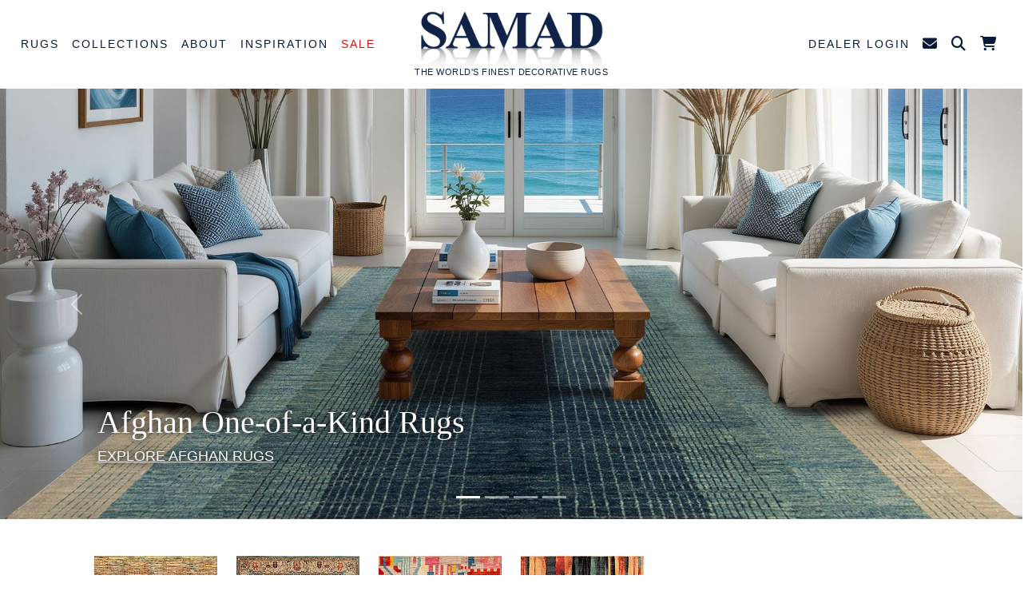

--- FILE ---
content_type: text/html; charset=UTF-8
request_url: https://samad.com/index.php
body_size: 13386
content:
<!DOCTYPE html>
<html lang="en">
    <head>
        	<!-- Google Tag Manager -->
	<script>(function(w,d,s,l,i){w[l]=w[l]||[];w[l].push({'gtm.start':
	new Date().getTime(),event:'gtm.js'});var f=d.getElementsByTagName(s)[0],
	j=d.createElement(s),dl=l!='dataLayer'?'&l='+l:'';j.async=true;j.src=
	'https://www.googletagmanager.com/gtm.js?id='+i+dl;f.parentNode.insertBefore(j,f);
	})(window,document,'script','dataLayer','GTM-MT8B2LL');</script>
	<!-- End Google Tag Manager -->



	<!-- Pinterest Tag -->
	<script>
	!function(e){if(!window.pintrk){window.pintrk = function () {
	window.pintrk.queue.push(Array.prototype.slice.call(arguments))};var
	  n=window.pintrk;n.queue=[],n.version="3.0";var
	  t=document.createElement("script");t.async=!0,t.src=e;var
	  r=document.getElementsByTagName("script")[0];
	  r.parentNode.insertBefore(t,r)}}("https://s.pinimg.com/ct/core.js");
	pintrk('load', '2613506091040');
	pintrk('page');
	</script>
	<noscript>
	<img height="1" width="1" style="display:none;" alt=""
	  src="https://ct.pinterest.com/v3/?event=init&tid=2613506091040&noscript=1" />
	</noscript>
	<!-- end Pinterest Tag -->


		 <script>
pintrk('track', 'pagevisit');		 </script>
		 <noscript>
		   <img height="1" width="1" style="display:none;" alt="" src="https://ct.pinterest.com/v3/?tid=2613506091040&event=pagevisit&noscript=1" />
		 </noscript>

	<!-- End Pinterest -->
        <meta charset="utf-8" />
        <meta name="viewport" content="width=device-width, initial-scale=1, shrink-to-fit=no" />
        <meta name="description" content="We are a Wholesale Rug Boutique carrying exquisite hand-knotted rugs for Rug Dealers and Interior Designers. Explore Rugs.">
        <META name="keywords" content="Rug Boutique"> 
        <META HTTP-EQUIV="Expires" content="never">
        <META name="googlebot" content="index,follow">
        <META name="robots" content="index,follow">
        <META name="msnbot" content="index,follow">
        <META name="Revisit-After" content="7 Days">
        <META name="city" content="New York">
        <META name="country" content="United State (USA)">
        <META name="state" content="NY">
        <META name="copyright" content="Samad">
        <META name="Publisher" content="Samad">
        <META name="Subject" content="About Samad">
        <META name="Geography" content="New Jersey, USA">
        <META name="distribution" content="Global">
        <META name="Language" content="English">
        <META name="geo.region" content="US-NJ">
        <META name="geo.placename" content="East Rutherford, NJ"> 
        <meta name="zipcode" content="07073" >
        <META name="DC.title" content="Rug Boutique - Rug Wholesaler | Samad Rugs">
        
        <meta name="pinterest" content="nopin" />
        <meta name="p:domain_verify" content="17e3c1c2479b806a8e939317e19fa9a4"/>
        
        
    <meta http-equiv="Content-Language" Content="en">
    <meta name="robots" content="index,follow" />
    <meta name="viewport" content="width=device-width, initial-scale=1, maximum-scale=1">
    <meta property="og:image" content="https://www.samad.com/images/Samad-Logo.png"/>
    <link rel="schema.DC" href="http://purl.org/dc/elements/1.1/">
    <meta name="DC.title" content="Rug Boutique - Rug Wholesaler | Samad Rugs">
    <meta name="DC.identifier" content="https://www.samad.com">
    <meta name="DC.description" content="We are a Wholesale Rug Boutique carrying exquisite hand-knotted rugs for Rug Dealers and Interior Designers. Explore Rugs.">
    <meta name="DC.keyword" content="Rug Boutique">
    <meta name="DC.subject" content="decorative rugs, luxury rugs, designer rugs, quality rugs, hand knotted rugs">
    <meta name="DC.language" scheme="ISO639-1" content="en">
    <meta name="DC.creator" content="Malcolm Samad">
    <meta name="DC.contributor" content="David Samad">
    <meta name="DC.license" content="Samad">
    <meta name="DC.type" scheme="DCMITYPE" content="http://purl.org/dc/dcmitype/Service">
    <meta name="DC.type" scheme="DCMITYPE" content="http://purl.org/dc/dcmitype/Text">
    <link rel="apple-touch-icon" href="https://www.samad.com/apple/apple-touch-icon-57x57.png" />
    <link rel="apple-touch-icon" sizes="72x72" href="https://www.samad.com/apple/apple-touch-icon-72x72.png" />
    <link rel="apple-touch-icon" sizes="114x114" href="https://www.samad.com/apple/apple-touch-icon-114x114.png" />
        <title>Rug Boutique - Rug Wholesaler | Samad Rugs</title>

        <!-- Favicon-->
        <link rel="icon" type="image/x-icon" href="favicon.ico" />
        <!-- Bootstrap icons-->
        <link href="https://cdn.jsdelivr.net/npm/bootstrap-icons@1.5.0/font/bootstrap-icons.css" rel="stylesheet" />
        <!-- Bootstrap icons-->
        <link href="2023/inc/fontawesome/css/fontawesome.min.css" rel="stylesheet">
        <link href="2023/inc/fontawesome/css/brands.min.css" rel="stylesheet">
        <link href="2023/inc/fontawesome/css/solid.min.css" rel="stylesheet">

        <link href='https://fonts.googleapis.com/css?family=Sorts+Mill+Goudy|Lato:300' rel='stylesheet' type='text/css'>

        <!-- Core theme CSS (includes Bootstrap)-->
        <link href="2023/css/styles.min.css" rel="stylesheet" />
        <!-- Custom CSS -->
        <link href="2023/css/samad-style.min.css" rel="stylesheet">

<!-- Facebook Pixel Code -->
<script>
!function(f,b,e,v,n,t,s)
{if(f.fbq)return;n=f.fbq=function(){n.callMethod?
n.callMethod.apply(n,arguments):n.queue.push(arguments)};
if(!f._fbq)f._fbq=n;n.push=n;n.loaded=!0;n.version='2.0';
n.queue=[];t=b.createElement(e);t.async=!0;
t.src=v;s=b.getElementsByTagName(e)[0];
s.parentNode.insertBefore(t,s)}(window,document,'script',
'https://connect.facebook.net/en_US/fbevents.js');
 fbq('init', '357870811616728'); 
fbq('track', 'PageView');
</script>
<noscript>
 <img height="1" width="1" 
src="https://www.facebook.com/tr?id=357870811616728&ev=PageView
&noscript=1"/>
</noscript>
<!-- End Facebook Pixel Code -->
    <!-- Global site tag (gtag.js) - Google Ads: 968346838 --> <script async src="https://www.googletagmanager.com/gtag/js?id=AW-968346838"></script> <script> window.dataLayer = window.dataLayer || []; function gtag(){dataLayer.push(arguments);} gtag('js', new Date()); gtag('config', 'AW-968346838'); </script>

<style type="text/css">
    #homepage {
        font-family: "HelveticaNeue-Light", "Helvetica Neue Light", "Helvetica Neue", Helvetica, 'Lato', Arial, "Lucida Grande", sans-serif;
    }
    #homepage h1, #homepage h2, #homepage h3, #homepage h4 {
        font-family: "Times New Roman", Baskerville, "Palatino Linotype", Palatino, "Century Schoolbook L", serif;
    }

    #homepage .ourstorie h3 {
        min-height: 70px;
    }
    #homepage .ourstorie p {
        min-height: 80px;
    }

    #myCarousel .carousel-caption {
        text-align: left;
        right: 5%;
        left: 5%;
    }
    #myCarousel h1, #myCarousel h4, #myCarousel .btn {
        color: #fff;
    }
    #myCarousel h1, #myCarousel h4, #myCarousel p, #myCarousel .btn {
        text-shadow: 0 0 10px rgba(0,0,0,1);
    }
    #myCarousel h4 {
        font-family: "HelveticaNeue-Light", "Helvetica Neue Light", "Helvetica Neue", Helvetica, 'Lato', Arial, "Lucida Grande", sans-serif;
        text-decoration: underline;
        text-transform: uppercase;
        font-weight: normal;
        font-size: 18px;
    }

    .sh1tnr, .sh2tnr {
        font-family: "Times New Roman", Baskerville, "Palatino Linotype", Palatino, "Century Schoolbook L", serif;
        text-transform: uppercase;
        font-size: 34px;
        font-weight: bolder;
        margin-top: 70px;
    }
    .sh3tnr {
        font-family: "Times New Roman", Baskerville, "Palatino Linotype", Palatino, "Century Schoolbook L", serif;
        text-transform: uppercase;
        font-weight: bold;
    }
    .sph {
        font-family: "HelveticaNeue-Light", "Helvetica Neue Light", "Helvetica Neue", Helvetica, 'Lato', Arial, "Lucida Grande", sans-serif;
        font-size: 16px;
    }
    .sph2 {
        font-family: "HelveticaNeue-Light", "Helvetica Neue Light", "Helvetica Neue", Helvetica, 'Lato', Arial, "Lucida Grande", sans-serif;
        font-size: 14px;
    }
    .spha a {
      text-decoration: underline;
      text-transform: uppercase;
      font-size: 14px;
    }
    .sh3h, .sh3h2 {
        font-family: "HelveticaNeue-Light", "Helvetica Neue Light", "Helvetica Neue", Helvetica, 'Lato', Arial, "Lucida Grande", sans-serif;
        font-weight: normal;
    }
    .sh3h { 
        font-size: 24px;
        margin-top: 20px;
    }
    .sh3h2 {
        font-size: 1.4rem;
        display: block;
    }

    #myCarouselEvent {
      margin-top: 30px;
    }
    #myCarouselEvent .carousel-item {
        height: 100px;
    }
    #myCarouselEvent .carousel-item h1 {
      font-size: 24px;
      font-weight: 400;
      letter-spacing: 0.05em;
    }
    #myCarouselEvent .carousel-item p {
      font-size: 16px;
      font-style: italic;
    }
    #myCarouselEvent .carousel-caption {
      height: inherit;
    }
    #myCarouselEvent .carousel-inner {
      display: contents;
    }

</style>

    </head>
    <body class="d-flex flex-column h-100" id="homepage">
        <main class="flex-shrink-0">

    <!-- Google Tag Manager (noscript) -->
    <noscript><iframe src="https://www.googletagmanager.com/ns.html?id=GTM-MT8B2LL"
    height="0" width="0" style="display:none;visibility:hidden"></iframe></noscript>
    <!-- End Google Tag Manager (noscript) -->



            <!-- Navigation-->
            <nav class="navbar navbar-expand-xl navbar-light bg-white">
                <div class="container-fluid">
                    <button class="navbar-toggler" type="button" data-bs-toggle="collapse" data-bs-target="#navbarSupportedContent" aria-controls="navbarSupportedContent" aria-expanded="false" aria-label="Toggle navigation">
                        <span class="navbar-toggler-icon"></span>
                    </button>
                    <div class="d-block d-xl-none my-2 mx-auto">
                        <div class="navbar-brand">
                            <a href="/"><img class="img-fluid" src="/images/Samad-Logo-BW-300.png" alt="Samad Logo"></a>
                            <div>THE WORLD'S FINEST DECORATIVE RUGS</div>
                        </div>
                    </div> <!-- Get the hide/apper effect but without the style -->
                    <div class="d-block d-xl-none nav-item-perm">
                        <span class="dropdown">
                            <a class="nav-link dropdown-toggle" id="navbarDropdownSearch" href="#" role="button" data-bs-toggle="dropdown" aria-expanded="false"><i class="fa-solid fa-magnifying-glass"></i></a>
                            <ul class="dropdown-menu dropdown-search p-2 dropdown-menu-end" aria-labelledby="navbarDropdownSearch">
                              <form id="frmSearch" name="frmSearch" method="get" action="/search">
                                <table cellspacing="0" cellpadding="5" border="0">
                                  <tbody><tr>
                                    <td>Collection Name</td>
                                    <td><input class="form-control" name="Collection" id="Collection" type="text"></td>
                                  </tr>
                                  <tr>
                                    <td>Design Name</td>
                                    <td><input class="form-control" name="Design" id="Design" type="text"></td>
                                  </tr>
                                  <tr>
                                    <td>Color</td>
                                    <td><select class="form-select" name="Colors" id="Colors">
                                      <option></option>
                                      <option value="Beige">Beige</option>
                                      <option value="Black">Black</option>
                                      <option value="Blue">Blue</option>
                                      <option value="Brown">Brown</option>
                                      <option value="Gold">Gold</option>
                                      <option value="Green">Green</option>
                                      <option value="Grey">Grey</option>
                                      <option value="Ivory">Ivory</option>
                                      <option value="Multi">Multi</option>
                                      <option value="Orange">Orange</option>
                                      <option value="Pink">Pink</option>
                                      <option value="Purple">Purple</option>
                                      <option value="Red">Red</option>
                                      <option value="Silver">Silver</option>
                                      <option value="Taupe">Taupe</option>
                                      <option value="White">White</option>
                                      <option value="Yellow">Yellow</option>
                                    </select></td>
                                  </tr>
                                  <tr>
                                    <td>&nbsp;</td>
                                    <td align="right"><button type="submit" id="Search" value="Search" class="btn btn-outline-secondary">Submit</button></td>
                                  </tr>
                                </tbody></table>
                              </form>
                            </ul>
                        </span>                        
                        <span><a class="nav-link" href="/cart.php"><i class="fa-solid fa-cart-shopping"><span class="cartcount"></span></i></a></span>
                    </div>
                    <!-- Left Element -->
                    <div class="collapse navbar-collapse" id="navbarSupportedContent">
                        <ul class="navbar-nav me-auto mb-2 mb-lg-0">
                            <li class="nav-item dropdown position-static">
                                <a class="nav-link dropdown-toggle" id="navbarDropdownRugs" href="#" role="button" data-bs-toggle="dropdown" aria-expanded="false">Rugs</a>
                                <ul class="dropdown-menu multi-column columns-4 rugslinestyle" aria-labelledby="navbarDropdownRugs">
                                    <div class="row justify-content-center">
                                        <div class="col-lg-2">
                                            <ul class="multi-column-dropdown">
                                              <h4>FEATURED</h4>
                                              <li><a class="dropdown-item" href="/style/allcollections.html">All Collections</a></li>
                                              <li><a class="dropdown-item" href="/style/new.html">New Arrivals</a></li>
                                              <li><a class="dropdown-item" href="/style/one-of-a-kind.html">One of a Kind</a></li>
                                              <li><a class="dropdown-item" href="/style/bespoke.html">Bespoke</a></li>
                                              <li><a class="dropdown-item salebtn" href="/sale">Sale Rugs</a></li>
                                            </ul>
                                        </div>
                                        <div class="col-lg-2">
                                            <ul class="multi-column-dropdown">
                                              <h4>STYLE</h4>
                                              <li><a class="dropdown-item" href="/style/transitional.html">Transitional</a></li>
                                              <li><a class="dropdown-item" href="/style/modern.html">Modern</a></li>
                                              <li><a class="dropdown-item" href="/style/traditional.html">Traditional</a></li>
                                            </ul>
                                        </div>
                                        <div class="col-lg-2">
                                            <ul class="multi-column-dropdown slimline">
                                              <h4>COLOR</h4>
                                                                                      <li><a href="/color/Beige-Rugs"><div class="colorbox" style="background-color:#e1d1c4"></div>Beige</a></li>
                                              <li><a href="/color/Black-Rugs"><div class="colorbox" style="background-color:#000"></div>Black</a></li>
                                              <li><a href="/color/Blue-Rugs"><div class="colorbox" style="background-color:#66b5f7"></div>Blue</a></li>
                                              <li><a href="/color/Brown-Taupe-Rugs"><div class="colorbox" style="background-color:#785748"></div>Brown & Taupe</a></li>
                                              <li><a href="/color/Green-Rugs"><div class="colorbox" style="background-color:#84c67e"></div>Green</a></li>
                                              <li><a href="/color/Grey-Silver-Rugs"><div class="colorbox" style="background-color:#ccc"></div>Grey & Silver</a></li>
                                              <li><a href="/color/Ivory-White-Rugs"><div class="colorbox" style="background-color:#fef4ea"></div>Ivory & White</a></li>
                                              <li><a href="/color/Multi-Rugs"><div class="colorbox" style="background-color:#fff"></div>Multi</a></li>
                                              <li><a href="/color/Orange-Rugs"><div class="colorbox" style="background-color:#ffb74e"></div>Orange</a></li>
                                              <li><a href="/color/Pink-Purple-Rugs"><div class="colorbox" style="background-color:#f9bbd2"></div>Pink & Purple</a></li>
                                              <li><a href="/color/Red-Rugs"><div class="colorbox" style="background-color:#e43a33"></div>Red</a></li>
                                              <li><a href="/color/Yellow-Gold-Rugs"><div class="colorbox" style="background-color:#fff277"></div>Yellow & Gold</a></li>
                                            </ul>
                                        </div>
                                        <div class="col-lg-2">
                                            <ul class="multi-column-dropdown">
                                              <h4>MATERIAL</h4>
                                              <li><a class="dropdown-item" href="/style.php?id=allcollections&materialGroup[]=1">Wool</a></li>
                                              <li><a class="dropdown-item" href="/style.php?id=allcollections&materialGroup[]=3">Wool & Silk</a></li>
                                              <li><a class="dropdown-item" href="/style.php?id=allcollections&materialGroup[]=2">Silk</a></li>
                                              <li><a class="dropdown-item" href="/style.php?id=allcollections&materialGroup[]=6">Silk & Linen</a></li>
                                            </ul>
                                        </div>
                                        <div class="col-lg-2">
                                            <ul class="multi-column-dropdown">
                                              <h4>CONSTRUCTION</h4>
                                              <li><a class="dropdown-item" href="/style.php?id=allcollections&weaveGroup[]=1">Hand-Knotted</a></li>
                                              <li><a class="dropdown-item" href="/style.php?id=allcollections&weaveGroup[]=3">Flatweave</a></li>
                                              <li><a class="dropdown-item" href="/style.php?id=allcollections&weaveGroup[]=5">Hand-Loomed</a></li>
                                            </ul>
                                        </div>
                                        <div class="col-lg-2">
                                            <ul class="multi-column-dropdown">
                                              <h4>SPECIAL SIZES</h4>
                                              <li><a class="dropdown-item" href="/collection/mansionSized.html">Mansion Rugs</a></li>
                                              <li><a class="dropdown-item" href="/style/large-sizes.html">Large Rugs</a></li>
                                              <li><a class="dropdown-item" href="/style/runners.html">Runners</a></li>
                                              <li><a class="dropdown-item" href="/style/rounds.html">Rounds</a></li>
                                              <li><a class="dropdown-item" href="/collection/ovals.html">Ovals</a></li>
                                              <li><a class="dropdown-item" href="/collection/oddSizes.html">Odd Sizes</a></li>
                                              <li><a class="dropdown-item" href="/collection/squares2.html">Squares</a></li>
                                            </ul>
                                        </div>
                                    </div>
                                </ul>
                            </li>


                            <li class="nav-item dropdown position-static">
                                <a class="nav-link dropdown-toggle" id="navbarDropdownCollections" href="#" role="button" data-bs-toggle="dropdown" aria-expanded="false">Collections</a>
                                <ul class="dropdown-menu multi-column columns-4 rugslinestyle" aria-labelledby="navbarDropdownCollections">
                                    <div class="row justify-content-center">
                                                                                <div class="col-lg-2">
                                          <ul class="multi-column-dropdown slimline">
                                              <li><u><a class="dropdown-item" href="/style/new.html"><strong><strong>New Arrivals</strong></strong></a></u></li>
                                              <li><u><a class="dropdown-item" href="/style/allcollections.html"><strong><strong>All Collections</strong></strong></a></u></li>
                                          </ul>
                                        </div>
<div class="col-lg-2">
  <ul class="multi-column-dropdown slimline">
      <li><a class="dropdown-item" href="/collection/AffinityWS.html">Affinity Wool & Silk</a></li>
      <li><a class="dropdown-item" href="/collection/afghan-one-of-a-kind.html">Afghan</a></li>
      <li><a class="dropdown-item" href="/collection/ancient.html">Ancient</a></li>
      <li><a class="dropdown-item" href="/collection/ancientWS.html">Ancient Wool & Silk </a></li>
      <li><a class="dropdown-item" href="/collection/arcobaleno-kilims-one-of-a-kind.html">Arcobaleno Kilims</a></li>
      <li><a class="dropdown-item" href="/collection/attitudes-wool-silk.html">Attitudes Wool & Silk</a></li>
      <li><a class="dropdown-item" href="/collection/bengal.html">Bengal</a></li>
      <li><a class="dropdown-item" href="/collection/bohemian-collection.html">Bohemian</a></li>
      <li><a class="dropdown-item" href="/collection/boho-plus.html">Boho Plus</a></li>
      <li><a class="dropdown-item" href="/collection/brio.html">Brio</a></li>
      <li><a class="dropdown-item" href="/collection/brooklyn.html">Brooklyn</a></li>
      <li><a class="dropdown-item" href="/collection/capri.html">Capri </a></li>
      <li><a class="dropdown-item" href="/collection/capri-plus.html">Capri Plus</a></li>
      <li><a class="dropdown-item" href="/collection/caspian.html">Caspian</a></li>
      <li><a class="dropdown-item" href="/collection/catalina.html">Catalina</a></li>
  </ul>
</div>
<div class="col-lg-2">
  <ul class="multi-column-dropdown slimline">
      <li><a class="dropdown-item" href="/collection/chic-wool-silk.html">Chic Wool & Silk</a></li>
      <li><a class="dropdown-item" href="/collection/cosmopolitan.html">Cosmopolitan</a></li>
      <li><a class="dropdown-item" href="/collection/cosmopolitan-ii.html">Cosmopolitan II</a></li>
      <li><a class="dropdown-item" href="/collection/deco.html">Deco</a></li>
      <li><a class="dropdown-item" href="/collection/dunes-wool-silk.html">Dunes Wool & Silk</a></li>
      <li><a class="dropdown-item" href="/collection/elements.html">Elements</a></li>
      <li><a class="dropdown-item" href="/collection/epic.html">Epic</a></li>
      <li><a class="dropdown-item" href="/collection/europa.html">Europa</a></li>
      <li><a class="dropdown-item" href="/collection/Golden-Age-Programed.html">Golden Age </a></li>
      <li><a class="dropdown-item" href="/collection/harmony.html">Harmony</a></li>
      <li><a class="dropdown-item" href="/collection/iconic.html">Iconic</a></li>
      <li><a class="dropdown-item" href="/collection/impressions.html">Impressions</a></li>
      <li><a class="dropdown-item" href="/collection/island-chic.html">Island Chic</a></li>
      <li><a class="dropdown-item" href="/collection/majestic.html">Majestic</a></li>
      <li><a class="dropdown-item" href="/collection/Malibu.html">Malibu</a></li>
  </ul>
</div>
<div class="col-lg-2">
  <ul class="multi-column-dropdown slimline">
      <li><a class="dropdown-item" href="/collection/malibu-reserve.html">Malibu Reserve</a></li>
      <li><a class="dropdown-item" href="/collection/manhattanReserve.html">Manhattan Reserve</a></li>
      <li><a class="dropdown-item" href="/collection/manhattanReservePartSilk.html">Manhattan Reserve Part Silk</a></li>
      <li><a class="dropdown-item" href="/collection/matrix.html">Matrix</a></li>
      <li><a class="dropdown-item" href="/collection/Mediterranean-.html">Mediterranean </a></li>
      <li><a class="dropdown-item" href="/collection/Meridian.html">Meridian</a></li>
      <li><a class="dropdown-item" href="/collection/mod.html">Mod</a></li>
      <li><a class="dropdown-item" href="/collection/modern-times.html">Modern Times</a></li>
      <li><a class="dropdown-item" href="/collection/moroccan-collection.html">Moroccan</a></li>
      <li><a class="dropdown-item" href="/collection/Mystique-Programed.html">Mystique</a></li>
      <li><a class="dropdown-item" href="/collection/napa.html">Napa</a></li>
      <li><a class="dropdown-item" href="/collection/nautical.html">Nautical</a></li>
      <li><a class="dropdown-item" href="/collection/nordic.html">Nordic</a></li>
      <li><a class="dropdown-item" href="/collection/northern-lights-wool-silk.html">Northern Lights Wool & Silk</a></li>
      <li><a class="dropdown-item" href="/collection/oasis.html">Oasis</a></li>
  </ul>
</div>
<div class="col-lg-2">
  <ul class="multi-column-dropdown slimline">
      <li><a class="dropdown-item" href="/collection/olympic.html">Olympic</a></li>
      <li><a class="dropdown-item" href="/collection/opulence.html">Opulence</a></li>
      <li><a class="dropdown-item" href="/collection/prestige-2023.html">Prestige</a></li>
      <li><a class="dropdown-item" href="/collection/revival-wool-silk.html">Revival Wool & Silk</a></li>
      <li><a class="dropdown-item" href="/collection/rexray.html">Rex Ray</a></li>
      <li><a class="dropdown-item" href="/collection/santa-fe.html">Santa Fe</a></li>
      <li><a class="dropdown-item" href="/collection/sanat-fe-plus.html">Santa Fe Plus</a></li>
      <li><a class="dropdown-item" href="/collection/savoy.html">Savoy</a></li>
      <li><a class="dropdown-item" href="/collection/scandinavia.html">Scandinavia </a></li>
      <li><a class="dropdown-item" href="/collection/taimany-collection.html">Taimany </a></li>
      <li><a class="dropdown-item" href="/collection/tranquility.html">Tranquility </a></li>
      <li><a class="dropdown-item" href="/collection/transcendenceWS.html">Transcendence Wool & Silk</a></li>
      <li><a class="dropdown-item" href="/collection/TRANSITIONS.html">Transitions</a></li>
      <li><a class="dropdown-item" href="/collection/Triumph.html">Triumph </a></li>
      <li><a class="dropdown-item" href="/collection/zenith-wool-silk.html">Zenith Wool & Silk</a></li>
  </ul>
</div>
                                    </div>
                                </ul>
                            </li>


                            <li class="nav-item dropdown position-static">
                                <a class="nav-link dropdown-toggle" id="navbarDropdownAbout" href="#" role="button" data-bs-toggle="dropdown" aria-expanded="false">About</a>
                                <ul class="dropdown-menu multi-column columns-2 rugslinestyle" aria-labelledby="navbarDropdownAbout">
                                    <div class="row justify-content-center">
                                        <div class="col-lg-2">
                                            <ul class="multi-column-dropdown">
                                                <li><a class="dropdown-item" href="/aboutUs">Our Story</a></li>
                                                <li><a class="dropdown-item" href="/rugmaking">Rug Making</a></li>
                                                <li><a class="dropdown-item" href="/showroomtour">Showroom Tour</a></li>
                                                <li><a class="dropdown-item" href="/colors_home">Colors of India DVD</a></li>
                                                <li><a class="dropdown-item" href="/contactUs">Contact Us</a></li>
                                            </ul>
                                        </div>
                                        <div class="d-none d-xl-block col-lg-3">
                                            <img class="img-fluid py-3" src="/images/Rug-Making-Hand-Knotted-Rugs.jpg" alt="Rug Making Hand Knotted Rugs">
                                        </div>
                                        <div class="col-lg-3 mt-3">
                                            <p>We are a leading boutique rug wholesale creating works of floor art that elevate and inspire. Our Modern. Traditional and Transitional handmade rug collections marri ancient craftsmanship with modern innovation.</p>
                                            <p><a href="/aboutUs" role="button" class="btn btn-primary samad-btn-md">LEARN MORE</a></p>
                                        </div>
                                    </div>
                                </ul>
                            </li>


                            <li class="nav-item dropdown position-static">
                                <a class="nav-link dropdown-toggle" id="navbarDropdownInspiration" href="#" role="button" data-bs-toggle="dropdown" aria-expanded="false">Inspiration</a>
                                <ul class="dropdown-menu multi-column columns-2 rugslinestyle" aria-labelledby="navbarDropdownInspiration">
                                    <div class="row interiors">
                                        <div class="col-lg-3">
                                            <a href="/catalogs"><img class="img-fluid py-3" src="/images/nav/nav-catalogs.jpg" alt="catalogs"><br>Catalogs</a>
                                        </div>
                                        <div class="col-lg-3">
                                            <a href="https://blog.samad.com/" target="_blank"><img class="img-fluid py-3" src="/images/nav/nav-blog.jpg" alt="blog"><br>Blog</a>
                                        </div>
                                        <div class="col-lg-3">
                                            <a href="/advertising"><img class="img-fluid py-3" src="/images/nav/nav-ads.jpg" alt="ads"><br>Ads</a>
                                        </div>
                                        <div class="col-lg-3">
                                            <a href="/interiors"><img class="img-fluid py-3" src="/images/nav/nav-interiors.jpg" alt="interiors"><br>Interiors</a>
                                        </div>
                                    </div>
                                </ul>
                            </li>

                            <li class="nav-item">
                                <a class="nav-link salebtn" href="/sale">Sale</a>
                            </li>
                        </ul>
                    </div>
                    <!-- End Left Element -->
                    <!-- Center Element -->
                    <div class="navbar-brand mx-auto d-none d-xl-block">
                        <a href="/"><img class="img-fluid" src="/images/Samad-Logo-BW-300.png" alt="Samad Logo"></a>
                        <div>THE WORLD'S FINEST DECORATIVE RUGS</div>
                    </div>
                    <!-- End Center Element -->
                    <!-- Right Element -->
                    <div class="collapse navbar-collapse" id="navbarSupportedContent">
                        <ul class="navbar-nav ms-auto mb-2 mb-lg-0">
                            <li class="nav-item navitemmobile">
                                <a class="nav-link" href="/D_index">Dealer Login</a>
                            </li>
                            <li class="nav-item navitemfull navitemcontact">
                                <a class="nav-link" href="/contactUs"><i class="fa-solid fa-envelope"></i></a>
                            </li>
                            <li class="nav-item navitemmobile navitemcontact">
                                <a class="nav-link" href="/contactUs">Contact Us</i></a>
                            </li>
                            <li class="nav-item d-none d-xl-block dropdown">
                                <a class="nav-link dropdown-toggle" id="navbarDropdownSearch" href="#" role="button" data-bs-toggle="dropdown" aria-expanded="false"><i class="fa-solid fa-magnifying-glass"></i></a>
                                <ul class="dropdown-menu dropdown-search p-2 dropdown-menu-end" aria-labelledby="navbarDropdownSearch">
                                  <form id="frmSearch" name="frmSearch" method="get" action="/search">
                                    <table cellspacing="0" cellpadding="5" border="0">
                                      <tbody><tr>
                                        <td>Collection Name</td>
                                        <td><input class="form-control" name="Collection" id="Collection" type="text"></td>
                                      </tr>
                                      <tr>
                                        <td>Design Name</td>
                                        <td><input class="form-control" name="Design" id="Design" type="text"></td>
                                      </tr>
                                      <tr>
                                        <td>Color</td>
                                        <td><select class="form-select" name="Colors" id="Colors">
                                          <option></option>
                                          <option value="Beige">Beige</option>
                                          <option value="Black">Black</option>
                                          <option value="Blue">Blue</option>
                                          <option value="Brown">Brown</option>
                                          <option value="Gold">Gold</option>
                                          <option value="Green">Green</option>
                                          <option value="Grey">Grey</option>
                                          <option value="Ivory">Ivory</option>
                                          <option value="Multi">Multi</option>
                                          <option value="Orange">Orange</option>
                                          <option value="Pink">Pink</option>
                                          <option value="Purple">Purple</option>
                                          <option value="Red">Red</option>
                                          <option value="Silver">Silver</option>
                                          <option value="Taupe">Taupe</option>
                                          <option value="White">White</option>
                                          <option value="Yellow">Yellow</option>
                                        </select></td>
                                      </tr>
                                      <tr>
                                        <td>&nbsp;</td>
                                        <td align="right"><button type="submit" id="Search" value="Search" class="btn btn-outline-secondary">Submit</button></td>
                                      </tr>
                                    </tbody></table>
                                  </form>
                                </ul>
                            </li>
                            <li class="nav-item d-none d-xl-block">
                                <a class="nav-link" href="/cart.php"><i class="fa-solid fa-cart-shopping"><span class="cartcount"></span></i></a>
                            </li>
                        </ul>
                    </div>
                    <!-- End Right Element -->
                </div>
            </nav>

            <header>
                <div class="container-fluid px-0">
                    <div id="myCarousel" class="carousel slide carousel-fade" data-bs-ride="carousel">
                      <div class="carousel-indicators">
                        <button type="button" data-bs-target="#myCarousel" data-bs-slide-to="0" class="active" aria-current="true" aria-label="Slide 1"></button>
        <li data-target="#myCarousel" data-slide-to="0"></li>
                        <button type="button" data-bs-target="#myCarousel" data-bs-slide-to="1" aria-label="Slide 1"></button>
        <li data-target="#myCarousel" data-slide-to="1"></li>
                        <button type="button" data-bs-target="#myCarousel" data-bs-slide-to="2" aria-label="Slide 2"></button>
        <li data-target="#myCarousel" data-slide-to="2"></li>
                        <button type="button" data-bs-target="#myCarousel" data-bs-slide-to="3" aria-label="Slide 3"></button>
        <li data-target="#myCarousel" data-slide-to="3"></li>
                      </div>
                      <div class="carousel-inner">

                        <div class="carousel-item active d-flex flex-column justify-content-center">
                          <a href="https://samad.com/collection/afghan-one-of-a-kind.html"><img src="/images/banners/Rug-Boutique-Hand-knotted-Rugs-(17 1.jpg" class="d-block w-100" alt="slide 0"></a>
                          <div class="carousel-caption d-none d-md-block">
                                                            <div class="container">
                                <a href="https://samad.com/collection/afghan-one-of-a-kind.html">                                <div class="carousel-caption new">
                                  <h1>Afghan One-of-a-Kind Rugs</h1>
                                  <h4>Explore Afghan Rugs</h4>
                                                                                                    </div>
                                                                  </a>
                                                              </div>
                                                        </div>
                        </div>

                        <div class="carousel-item d-flex flex-column justify-content-center">
                          <a href="https://samad.com/style/new.html"><img src="/images/banners/Rug-Boutique-Hand-knotted-Rugs-8.jpg" class="d-block w-100" alt="slide 1"></a>
                          <div class="carousel-caption d-none d-md-block">
                                                            <div class="container">
                                <a href="https://samad.com/style/new.html">                                <div class="carousel-caption new">
                                  <h1>New Rug Arrivals</h1>
                                  <h4>Explore New Arrivals</h4>
                                                                                                    </div>
                                                                  </a>
                                                              </div>
                                                        </div>
                        </div>

                        <div class="carousel-item d-flex flex-column justify-content-center">
                          <a href="https://samad.com/collection/Malibu.html"><img src="/images/banners/Rug-Boutique-Hand-knotted-Rugs-19.jpg" class="d-block w-100" alt="slide 2"></a>
                          <div class="carousel-caption d-none d-md-block">
                                                            <div class="container">
                                <a href="https://samad.com/collection/Malibu.html">                                <div class="carousel-caption new">
                                  <h1>Malibu Collection</h1>
                                  <h4>EXPLORE MALIBU RUGS</h4>
                                                                                                    </div>
                                                                  </a>
                                                              </div>
                                                        </div>
                        </div>

                        <div class="carousel-item d-flex flex-column justify-content-center">
                          <a href="https://samad.com/collection/matrix.html"><img src="/images/banners/Rug-Boutique-Hand-knotted-Rugs-1-(1).jpg" class="d-block w-100" alt="slide 3"></a>
                          <div class="carousel-caption d-none d-md-block">
                                                            <div class="container">
                                <a href="https://samad.com/collection/matrix.html">                                <div class="carousel-caption new">
                                  <h1>Matrix Rug Collection</h1>
                                  <h4>Explore Matrix Rugs</h4>
                                                                                                    </div>
                                                                  </a>
                                                              </div>
                                                        </div>
                        </div>
                      </div>
                      <button class="carousel-control-prev" type="button" data-bs-target="#myCarousel" data-bs-slide="prev">
                        <span class="carousel-control-prev-icon" aria-hidden="true"></span>
                        <span class="visually-hidden">Previous</span>
                      </button>
                      <button class="carousel-control-next" type="button" data-bs-target="#myCarousel" data-bs-slide="next">
                        <span class="carousel-control-next-icon" aria-hidden="true"></span>
                        <span class="visually-hidden">Next</span>
                      </button>
                    </div>
                </div>


            </header>
            <!-- /.carousel -->

            <section>
    <!-- event Carousel 
    ================================================== -->

        <div style="padding:.5rem;"></div>
    <!-- /. Event carousel -->
            </section>


            <!-- Fearured gallery -->
            <section>
<div class="container px-5"><div class="row productThumbs" style="margin-top: 30px; margin-bottom: 30px;"><div class="col-md-2 col-6 mb-3 text-center"> <a href="/rug-description/mystique/origins-margarita/id/9264"><img class="img-fluid" src="/rugimages/thumbnails/MYSTIQUE/172792-MYSTIQUE-COLLECTION-ORIGINS-MARGARITA-8.0-X-10.0.jpg" alt="Mystique/Origins, Margarita" /></a> <h4><a href="/rug-description/mystique/origins-margarita/id/9264">Origins</a></h4> <h5>Margarita</h5></div><div class="col-md-2 col-6 mb-3 text-center"> <a href="/rug-description/afghan/180297-panjshir-collection-br-8241547/id/10589"><img class="img-fluid" src="/rugimages/thumbnails/AFGHAN-ONE-OF-A-KIND/180297-PANJSHIR-COLLECTION-8241547-11.7-X-14.5.jpg" alt="Afghan/180297 Panjshir Collection <br> 8241547" /></a> <h4><a href="/rug-description/afghan/180297-panjshir-collection-br-8241547/id/10589">180297 Panjshir Collection <br> 8241547</a></h4> <h5></h5></div><div class="col-md-2 col-6 mb-3 text-center"> <a href="/rug-description/taimany-/182076-taimany-collection-br-8280157/id/10507"><img class="img-fluid" src="/rugimages/thumbnails/TAIMANY-COLLECTION/182076-TAIMANY-COLLECTION-8280157-8.3-X-11.7.jpg" alt="Taimany /182076 Taimany Collection <br> 8280157" /></a> <h4><a href="/rug-description/taimany-/182076-taimany-collection-br-8280157/id/10507">182076 Taimany Collection <br> 8280157</a></h4> <h5></h5></div><div class="col-md-2 col-6 mb-3 text-center"> <a href="/rug-description/assorted-modern/181528-ethereal-br-celestial-multi/id/10696"><img class="img-fluid" src="/rugimages/thumbnails/SAMPLES/181528-ETHEREAL-COLLECTION-CELESTIAL-MULTI-9.1-X-12.2.jpg" alt="Assorted Modern/181528 Ethereal <br> Celestial, Multi" /></a> <h4><a href="/rug-description/assorted-modern/181528-ethereal-br-celestial-multi/id/10696">181528 Ethereal <br> Celestial</a></h4> <h5>Multi</h5></div><div class="col-md-4 col-sm-12 pb-3 text-center text-md-start order-first order-md-last favBarName"> <h3 class="sh3h"><a href="/style/new.html">FEATURED BOUTIQUE RUGS</a></h3> <p class="sph"><a href="/style/new.html">New hand-knotted rugs</a></h3></div></div></div>            </section>


            <!-- body sections -->
            <!-- section 1 -->
            <section class="container-fluid py-5 bg-light my-5">
    <div class="container px-3">        <div class="row gx-5 justify-content-center">            <div class="col-12 col-md-8 mb-3 text-center"><h2>RUGS BY STYLE</h2><p class="lead fw-normal">Hand-Knotted rugs in transitional, modern and traditional styles. Explore geometric, abstract, floral and neutral designs, alongside many others, at our wholesale rug boutique.</p>            </div>        </div> <div class="row gx-5 justify-content-center">    <div class="col-md-4 mb-3 text-center">        <a href="/style/modern.html"><img class="img-fluid mb-3 mb-lg-0" src="/images/homepage/Modern-Rug-Boutique-Rug-Wholesaler-Small.jpg" alt="Modern Rugs"></a>        <h3 class="my-3 text-center" style="height: 30px"><a href="/style/modern.html">Modern Rugs</a></h3>    </div>    <div class="col-md-4 mb-3 text-center">        <a href="/style/transitional.html"><img class="img-fluid mb-3 mb-lg-0" src="/images/homepage/Transitional-Rug-Boutique-Rug-Wholesaler-2.jpg" alt="Transitional Rugs"></a>        <h3 class="my-3 text-center" style="height: 30px"><a href="/style/transitional.html">Transitional Rugs</a></h3>    </div>    <div class="col-md-4 mb-3 text-center">        <a href="/style/traditional.html"><img class="img-fluid mb-3 mb-lg-0" src="/images/homepage/Traditional-Rug-Boutique-Rug-Wholesaler-4.jpg" alt="Traditional Rugs"></a>        <h3 class="my-3 text-center" style="height: 30px"><a href="/style/traditional.html">Traditional Rugs</a></h3>    </div> </div>     <div class="row">        <div class="col-12 mt-2 text-center"> <a href="/style/allcollections.html" role="button" class="btn btn-primary samad-btn-lg">VIEW ALL RUGS</a>        </div>     </div>    </div>            </section>


            <!-- section 2 -->
            <section class="container py-3 my-5">
    <div class="container px-3">        <div class="row gx-5 justify-content-center">            <div class="col-12 col-md-8 mb-3 text-center"><h2>RUG BOUTIQUE COLLECTIONS</h2><p class="lead fw-normal">Explore new wholesale rug collections, crafted with the highest quality natural materials.</p>            </div>           <div class="col-md-9 mb-3">                <a href="https://samad.com/collection/taimany-collection.html"><img class="img-fluid mb-3 mb-lg-0" src="/images/homepage/Rug-Boutique-Taimany.jpg" alt="RUG BOUTIQUE COLLECTIONS"></a>            </div>            <div class="col-md-3 mb-3"><h2 class="mt-3">TAIMANY RUGS</h2><p class="lead fw-normal">Hand-knotted with Wool</p><div><a href="https://samad.com/collection/taimany-collection.html" role="button" class="btn btn-primary samad-btn-lg">VIEW RUGS</a></div>            </div>        </div> <div class="row gx-5 justify-content-center">    <div class="col-md-4 mb-3 text-center">        <a href="https://samad.com/collection/nordic.html"><img class="img-fluid mb-3 mb-lg-0" src="/images/homepage/Rug-Boutique-Nordic-Hand-knotted-rug.jpg" alt="Nordic Collection"></a>      <div class="mt-3" style="min-height: 80px;">          <h3class="sh3h2"> <a href="https://samad.com/collection/nordic.html">Nordic Collection</a></h3>          <p class="sph">Modern Rugs Hand-Knotted with Wool</p>          <div class="sph spha"><a href="https://samad.com/collection/nordic.html">VIEW RUGS</a></div>      </div>    </div>    <div class="col-md-4 mb-3 text-center">        <a href="https://samad.com/style/one-of-a-kind.html"><img class="img-fluid mb-3 mb-lg-0" src="/images/homepage/Rug-Boutique-Botanical-Hand-knotted-rug (1).jpg" alt="One-of-a-Kind Rugs"></a>      <div class="mt-3" style="min-height: 80px;">          <h3class="sh3h2"> <a href="https://samad.com/style/one-of-a-kind.html">One-of-a-Kind Rugs</a></h3>          <p class="sph">Explore Unique One-of-a-Kind Rugs</p>          <div class="sph spha"><a href="https://samad.com/style/one-of-a-kind.html">VIEW RUGS</a></div>      </div>    </div>    <div class="col-md-4 mb-3 text-center">        <a href="https://samad.com/collection/TRANSITIONS.html"><img class="img-fluid mb-3 mb-lg-0" src="/images/homepage/Rug-Boutique-Transitions-Hand-knotted-rug-1.jpg" alt="Transitions Collection"></a>      <div class="mt-3" style="min-height: 80px;">          <h3class="sh3h2"> <a href="https://samad.com/collection/TRANSITIONS.html">Transitions Collection</a></h3>          <p class="sph">Transitional Rugs Hand-knotted with Wool & Silk</p>          <div class="sph spha"><a href="https://samad.com/collection/TRANSITIONS.html">VIEW RUGS</a></div>      </div>    </div> </div>     <div class="row">        <div class="col-12 mt-2 text-center"> <a href="/style/new.html" role="button" class="btn btn-primary samad-btn-lg">RUG BOUTIQUE COLLECTIONS</a>        </div>     </div>    </div>            </section>


            <!-- section 3 -->
            <section class="container-fluid py-5 bg-light my-5">
    <div class="container px-3">        <div class="row gx-5 justify-content-center">            <div class="col-12 col-md-8 mb-3 text-center"><h2>HAND-KNOTTED RUGS</h2><p class="lead fw-normal">At the Samad rug boutique each hand-knotted rug is entirely unique, with hundreds of skilled artisans involved in the intricate rug making process. Learn more about the craftsmanship behind our rugs.</p>            </div>           <div class="col-12 mb-2">              <a href=""><img class="img-fluid mb-3 mb-lg-0" src="/images/homepage/Handmade-rugs-hand-knotted-rugs-6.jpg" alt="At the Samad rug boutique each hand-knotted rug is entirely unique, with hundreds of skilled artisans involved in the intricate rug making process. Learn more about the craftsmanship behind our rugs."></a>            </div>        </div>     <div class="row">        <div class="col-12 mt-2 text-center"> <a href="/rugmaking" role="button" class="btn btn-primary samad-btn-lg">LEARN MORE</a>        </div>     </div>    </div>            </section>


            <!-- section 4 -->
            <section class="container py-5 my-5">
    <div class="container px-3">        <div class="row gx-5 justify-content-center">           <div class="col-md-9 mb-3">                <a href="/sale"><img class="img-fluid mb-3 mb-lg-0" src="/images/homepage/HIghland-Needleworks.jpg" alt="SHOP SALE RUGS"></a>            </div>            <div class="col-md-3 mb-3"><h2 class="mt-3">SHOP RUGS ON SALE</h2><p class="lead fw-normal">Free Shipping on all Sale Orders</p><div><a href="/sale" role="button" class="btn btn-primary samad-btn-lg">SHOP SALE RUGS</a></div>            </div>        </div>     <div class="row">        <div class="col-12 mt-2 text-center"> <a href="/sale" role="button" class="btn btn-primary samad-btn-lg">SHOP SALE RUGS</a>        </div>     </div>    </div>            </section>


            <!-- section 5 -->
            <section class="container-fluid bg-light py-5 my-5">
    <div class="container px-3">        <div class="row gx-5 justify-content-center">            <div class="col-12 col-md-8 mb-3 text-center"><h2>THE SAMAD RUG BOUTIQUE</h2><p class="lead fw-normal"><p class="lead fw-normal">We are a leading boutique rug wholesaler renowned for creating extraordinary hand-knotted rugs that are true works for floor art. Our <a href="https://samad.com/style/modern.html"><u>Modern</u></a> and <a href="https://samad.com/style/traditional.html"><u>Traditional</u></a> to <a href="https://samad.com/style/transitional.html"><u>Transitional</u></a> rug collections blend beauty, durability and timeless style to elevate any space. </p> 

</p>            </div>        </div>     <div class="row">        <div class="col-12 mt-2 text-center"> <a href="/aboutUs/" role="button" class="btn btn-primary samad-btn-lg">LEARN MORE</a>        </div>     </div>    </div>            </section>


            <!-- section 6 -->
            <section class="container py-3 my-5 ourstorie">
    <div class="container px-3">        <div class="row gx-5 justify-content-center">            <div class="col-12 col-md-8 mb-3 text-center"><h2>OUR STORIES</h2><p class="lead fw-normal">Discover rug trends, décor tips, sustainability practices and collection updates from our wholesale rug boutique.</p>            </div>        </div> <div class="row gx-5 justify-content-center">    <div class="col-md-4 mb-3 text-center">        <a href="https://blog.samad.com/luxury-pink-rugs/"><img class="img-fluid mb-3 mb-lg-0" src="/images/homepage/Pink-rugs.jpg" alt="Pink Rugs for Modern Decor"></a>      <div class="mt-3" style="min-height: 80px;">          <h3> <a href="https://blog.samad.com/luxury-pink-rugs/">Pink Rugs for Modern Decor</a></h3>          <p class="sph">From soft blush to bold fuchsia, pink rugs are the perfect way to introduce a touch of elegance and playfulness into modern decor. Decorating with pink can help achieve a look that’s stylish and full of life.</p>          <div><a href="https://blog.samad.com/luxury-pink-rugs/" role="button" class="btn btn-primary samad-btn-lg">READ MORE</a></div>      </div>    </div>    <div class="col-md-4 mb-3 text-center">        <a href="https://blog.samad.com/floral-rug/"><img class="img-fluid mb-3 mb-lg-0" src="/images/homepage/Floral-Rug-blog- seville.jpg" alt="Floral Rug Styles Fit for Spring"></a>      <div class="mt-3" style="min-height: 80px;">          <h3> <a href="https://blog.samad.com/floral-rug/">Floral Rug Styles Fit for Spring</a></h3>          <p class="sph">Come Spring, temperatures are rising, flowers are blooming and the natural world is flourishing yet again. We’ll explore some key floral rug styles, along with the many ways florals can transform a room.</p>          <div><a href="https://blog.samad.com/floral-rug/" role="button" class="btn btn-primary samad-btn-lg">READ MORE</a></div>      </div>    </div>    <div class="col-md-4 mb-3 text-center">        <a href="https://blog.samad.com/flatweave-rugs/"><img class="img-fluid mb-3 mb-lg-0" src="/images/homepage/Handmade flatweave designer rug for living room.jpg" alt="Flatweave Rugs for High-Traffic Areas"></a>      <div class="mt-3" style="min-height: 80px;">          <h3> <a href="https://blog.samad.com/flatweave-rugs/">Flatweave Rugs for High-Traffic Areas</a></h3>          <p class="sph">Handmade using centuries-old production methods, these earthy flatweave rugs compliment Traditional, Farmhouse and Minimalist spaces.</p>          <div><a href="https://blog.samad.com/flatweave-rugs/" role="button" class="btn btn-primary samad-btn-lg">READ MORE</a></div>      </div>    </div> </div>    </div>            </section>


            <section class="container-fluid py-5 bg-light my-5">
                                <!-- Contact form-->
                <script src="https://www.google.com/recaptcha/api.js" async defer></script>
                <SCRIPT LANGUAGE="JavaScript">

                    function recaptcha_callback() {
                      $('#contact_submit').removeAttr('disabled');
                    };                                  

                -->
                </SCRIPT>

                <div class="text-center mb-5">
                    <div class="feature text-dark"><i class="bi bi-envelope"></i></div>
                    <h2>Contact Us</h1>
                </div>
                <div class="row gx-5 justify-content-center">
                    <div class="col-lg-10 col-xl-8">
                        <form method="post" name="frmContact" id="frmContact" action="/contactUs" onsubmit="return formCheck()">
                          <div class="row">
                              <div class="col-12 mb-3 text-center">
                                <span style="padding-right: 20px;">I am a... </span>
                                <div class="form-check form-check-inline">
                                  <input class="form-check-input" type="checkbox" id="chkRetailer" name="chkRetailer" value="retailer">
                                  <label class="form-check-label" for="chkRetailer">Retailer</label>
                                </div>
                                <div class="form-check form-check-inline">
                                  <input class="form-check-input" type="checkbox" id="chkDesigner" name="chkDesigner" value="designer">
                                  <label class="form-check-label" for="chkDesigner">Designer/Architect</label>
                                </div>
                                <div class="form-check form-check-inline">
                                  <input class="form-check-input" type="checkbox" id="chkConsumer" name="chkConsumer" value="consumer">
                                  <label class="form-check-label" for="chkConsumer">Consumer</label>
                                </div>
                              </div>

                              <div class="col-md-6">
                                  <div class="form-floating mb-3">
                                      <input class="form-control" id="txtName" name="txtName" type="text" placeholder="Enter your name..." required />
                                      <label for="txtName">Full Name</label>
                                  </div>
                                  <div class="form-floating mb-3">
                                      <input class="form-control" id="txtemail" name="txtemail" type="text" placeholder="Enter your email..." required />
                                      <label for="txtemail">Email Address</label>
                                  </div>
                              </div>
                              <div class="col-md-6">
                                  <div class="form-floating mb-3">
                                      <input class="form-control" id="txtPhone" name="txtPhone" type="text" placeholder="Enter your phone..." required />
                                      <label for="txtPhone">Phone</label>
                                  </div>
                                  <div class="form-floating mb-3">
                                      <input class="form-control" id="txtLocation" name="txtLocation" type="text" placeholder="Enter your location..." required />
                                      <label for="txtLocation">Location</label>
                                  </div>
                              </div>

                              <div class="col-12">
                                  <div class="form-floating mb-3">
                                      <textarea class="form-control" id="message" name="message" placeholder="Enter a message..." style="height: 100px"></textarea>
                                      <label for="message">Message</label>
                                  </div>
                              </div>

                              <div class="col-12">
                                    <div class="g-recaptcha" data-sitekey="6LfT3fApAAAAAOqnJRUPiQYkTaBtACjjgM5Vpfa-" data-callback="recaptcha_callback"></div>
                              </div>

                              <div class="col-12 text-end">
                                <button type="submit" name="submit" class="btn btn-primary samad-btn-lg ">SEND</button>
                              </div>
                          </div>
                        </form>
                    </div>
                </div>
            </section>


            <section class="containe-fluid pb-4">
                <p style="padding:10px 30px;"><a href="https://www.instagram.com/samad_rugs/?hl=en" target="_blank">Follow us <strong>@samad_rugs</strong></a></p>
                <a href="https://www.instagram.com/samad_rugs/?hl=en" target="_blank"><img src="/images/Insta-Banner-New.jpg" width="100%" alt="Samad Instagram @samad_rugs" title="Samad Instagram @samad_rugs" class="img-fluid"/></a>
            </section>
        </main>
        <!-- Footer-->
    <!-- Newsletter Modal -->
    <div class="modal fade" id="newsletterModal" tabindex="-1" aria-labelledby="newsletterModalLabel" aria-hidden="true">
      <div class="modal-dialog modal-lg" style="max-width:730px;">
        <div class="modal-content">
          <div class="modal-header">
            <button type="button" class="btn-close" data-bs-dismiss="modal" aria-label="Close"></button>
          </div>
          <div class="modal-body" style="text-align:center;padding-top: 20px;padding-bottom: 40px;">
            <h3>JOIN OUR NEWSLETTER</h3>
            <img src="/images/banners/Colorful-Handmade-Rug.jpg" class="img-fluid center-block">            <div style="margin:30px 50px">Sign up now for Samad's exclusive email list and be the first to hear about our new arrivals, rug news and upcoming events.</div>


            <!-- Begin MailChimp Signup Form -->
            <link href="//cdn-images.mailchimp.com/embedcode/horizontal-slim-10_7.css" rel="stylesheet" type="text/css">
            <div id="mc_embed_signup">
            <form action="//samad.us9.list-manage.com/subscribe/post?u=eeb16ae0730645685acdaf94e&amp;id=432bc32cae" method="post" id="mc-embedded-subscribe-form" name="mc-embedded-subscribe-form" class="validate" target="_blank" novalidate>
                <div id="mc_embed_signup_scroll">
                <input type="email" value="" name="EMAIL" class="email" id="mce-EMAIL" placeholder="email address" required>
                <!-- real people should not fill this in and expect good things - do not remove this or risk form bot signups-->
                <div style="position: absolute; left: -5000px;" aria-hidden="true"><input type="text" name="b_eeb16ae0730645685acdaf94e_432bc32cae" tabindex="-1" value=""></div>
                <div class="clear"><input type="submit" value="Subscribe" name="subscribe" id="mc-embedded-subscribe" class="btn btn-primary samad-btn-md" style="padding-top: 6px; padding-bottom: 6px;"></div>
                </div>
            </form>
            </div>
            <!-- end MailChimp Signup Form -->
          </div>
        </div>
      </div>
    </div>


    <!-- / Newsletter Modal -->
        <footer>
            <div class="container">
                <div class="row">
                    <div class="col-md-4 col-sm-6 col-xs-6">
                        <h3 class="FooterHeader">Join Our Newsletter</h3>
                        <div>
                            <!-- Begin MailChimp Signup Form -->
                            <link href="//cdn-images.mailchimp.com/embedcode/horizontal-slim-10_7.css" rel="stylesheet" type="text/css">
                            <div id="mc_embed_signup">
                            <form action="//samad.us9.list-manage.com/subscribe/post?u=eeb16ae0730645685acdaf94e&amp;id=432bc32cae" method="post" id="mc-embedded-subscribe-form" name="mc-embedded-subscribe-form" class="validate" target="_blank" novalidate>
                                <div id="mc_embed_signup_scroll">
                                <input type="email" value="" name="EMAIL" class="email" id="mce-EMAIL" placeholder="email address" required>
                                <!-- real people should not fill this in and expect good things - do not remove this or risk form bot signups-->
                                <div style="position: absolute; left: -5000px;" aria-hidden="true"><input type="text" name="b_eeb16ae0730645685acdaf94e_432bc32cae" tabindex="-1" value=""></div>
                                <div><input type="submit" value="SIGN UP" name="subscribe" id="mc-embedded-subscribe" class="btn btn-primary samad-btn" style="padding-top: 6px; padding-bottom: 6px;"></div>
                                </div>
                            </form>
                            </div>
                            <!-- end MailChimp Signup Form -->
                        </div>
                        <div class="footerSocial">
                            <a href="https://www.facebook.com/SamadRugs" target="_blank"><i class="fa-brands fa-facebook-f"></i></a>
                            <a href="https://twitter.com/SamadRugs" target="_blank"><i class="fa-brands fa-twitter"></i></a>
                            <a href="https://www.pinterest.com/samadrugs/" target="_blank"><i class="fa-brands fa-pinterest"></i></a>
                            <a href="https://www.instagram.com/Samad_Rugs/" target="_blank"><i class="fa-brands fa-instagram"></i></a>
                            <a href="/contactUs"><i class="fa-solid fa-envelope"></i></a>
                        </div>
                    </div>
                    <div class="col-md-3 col-sm-6 col-xs-6">
                        <h3 class="FooterHeader">Featured Rugs</h3>
                        <ul class="list-unstyled">
                            <li><a href="/style/allcollections.html">All Rug Collections</a></li>
                            <li><a href="/style/new.html">New Rug Arrivals</a></li>
                            <li><a href="/style/one-of-a-kind.html">One-Of-a-Kind Rugs</a></li>
                            <li><a href="/style/bespoke.html">Bespoke Rugs</a></li>
                            <li><a href="/sale">Sale Rugs</a></li>
                        </ul>
                        <h3 class="FooterHeader">Rugs by Style</h3>
                        <ul class="list-unstyled">
                            <li><a href="/style/transitional.html">Transitional Rugs</a></li>
                            <li><a href="/style/traditional.html">Traditional Rugs</a></li>
                            <li><a href="/style/modern.html">Modern Rugs</a></li>
                        </ul>
                    </div>
                    <div class="col-md-3 col-sm-6 col-xs-6">
                        <h3 class="FooterHeader">Special Sized Rugs</h3>
                        <ul class="list-unstyled">
                            <li><a href="/style/large-sizes.html">Large Rugs</a></li>
                            <li><a href="/style/runners.html">Runner Rugs</a></li>
                            <li><a href="/style/rounds.html">Round Rugs</a></li>
                            <li><a href="/collection/mansionSized.html">Mansion Rugs</a></li>
                            <li><a href="/collection/squares2.html">Square Rugs</a></li>
                            <li><a href="/collection/ovals.html">Oval Rugs</a></li>
                            <li><a href="/collection/oddSizes.html">Odd Sized Rugs</a></li>
                        </ul>
                        <h3 class="FooterHeader">Accessories</h3>
                        <ul class="list-unstyled">
                            <li><a href="/rexraystudio/">Rex Ray Scarves</a></li>
                            <li><a href="/sale?collectionGroup[]=Needlepoint Pillows">Needlepoint Pillows</a></li>
                            <li><a href="/sale?collectionGroup[]=tapestries">Tapestries</a></li>
                        </ul>
                    </div>
                    <div class="col-md-2 col-sm-6 col-xs-6">
                        <h3 class="FooterHeader">About</h3>
                        <ul class="list-unstyled">
                            <li><a href="/aboutUs">Our Story</a></li>
                            <li><a href="/showroomtour">Showroom Tour</a></li>
                            <li><a href="/rugmaking">Rug Making</a></li>
                            <li><a href="https://blog.samad.com/" target="_blank">Blog</a></li>
                            <li><a href="/interiors">Interiors Portfolio</a></li>
                            <li><a href="/catalogs">Catalogs</a></li>
                            <li><a href="/colors_home">Colors of India</a></li>
                            <li><a href="/advertising">Advertising</a></li>
                            <li><a href="/privacy">Privacy Policy</a></li>
                            <li><a href="/contactUs">Contact Us</a></li>
                                <li style="padding-top:15px;"><a href="/D_index">Dealers Login</a></li>
                        </ul>
                    </div>
                </div>
                <div class="col-lg-12">
                    <div style="padding-top:30px; text-align:center;">All rights reserved. Samad Brothers, Inc. © 2026. All Samad designs are protected with U.S. and International copyrights. All rights reserved.</div>
                </div>
            </div>


    <!-- coupon Modal -->
    <div class="modal fade bs-modal-lg" id="couponModal" role="dialog">
      <div class="modal-dialog modal-lg" style="max-width:650px;">
        <div class="modal-content">
          <div class="modal-header">
            <button type="button" class="btn-close" data-bs-dismiss="modal" aria-label="Close"></button>
          </div>
          <div class="modal-body" style="text-align:center; padding:0;">
            <a href="/sale"><img src="/images/nov2020popup2.jpg" class="img-fluid center-block"></a>
          </div>
        </div>
      </div>
    </div>



    <!-- jQuery -->
    <script src="/js/jquery.js"></script>

    <script src="/js/js.cookie.js"></script>
    <script>
        $(window).load(function(){
            if (Cookies.get('showPopup'))
            {
                var $TimeParsed = parseInt(Date.now()/1000);
                var $TimetoModal = (Cookies.get('showPopup') - $TimeParsed) * 1000;
                if ($TimetoModal > 0) {
                    setTimeout(function(){
                        $('#newsletterModal').modal('show');
                    }, $TimetoModal);
                }
            }
        });
    </script>
    <!-- / modal -->


			<script type="text/javascript">
            
              var _gaq = _gaq || [];
              _gaq.push(['_setAccount', 'UA-10287428-3']);
              _gaq.push(['_trackPageview']);
            
              (function() {
                var ga = document.createElement('script'); ga.type = 'text/javascript'; ga.async = true;
                ga.src = ('https:' == document.location.protocol ? 'https://ssl' : 'http://www') + '.google-analytics.com/ga.js';
                var s = document.getElementsByTagName('script')[0]; s.parentNode.insertBefore(ga, s);
              })();
            
            </script>

        </footer>

        <!-- Bootstrap core JS-->
        <script src="https://cdn.jsdelivr.net/npm/bootstrap@5.2.3/dist/js/bootstrap.bundle.min.js"></script>
        <!-- Core theme JS-->
        <script src="2023/js/scripts.js"></script>

        <script src="2023/js/samad-js.js"></script>

        <script type="text/javascript">
            // Initialize all the videos on the page
            var videos = document.querySelectorAll('video');
            videos.forEach(function(video) {
              // Add the 'playing' class when the video is playing
              video.addEventListener('play', function() {
                this.classList.add('playing');
              });
              // Remove the 'playing' class when the video is paused
              video.addEventListener('pause', function() {
                this.classList.remove('playing');
              });
            });
        </script>

    

    <script defer src="https://static.cloudflareinsights.com/beacon.min.js/vcd15cbe7772f49c399c6a5babf22c1241717689176015" integrity="sha512-ZpsOmlRQV6y907TI0dKBHq9Md29nnaEIPlkf84rnaERnq6zvWvPUqr2ft8M1aS28oN72PdrCzSjY4U6VaAw1EQ==" data-cf-beacon='{"version":"2024.11.0","token":"d554a4cce2e0474884d9b7b90da0496e","r":1,"server_timing":{"name":{"cfCacheStatus":true,"cfEdge":true,"cfExtPri":true,"cfL4":true,"cfOrigin":true,"cfSpeedBrain":true},"location_startswith":null}}' crossorigin="anonymous"></script>
</body>
</html>


--- FILE ---
content_type: text/html; charset=utf-8
request_url: https://www.google.com/recaptcha/api2/anchor?ar=1&k=6LfT3fApAAAAAOqnJRUPiQYkTaBtACjjgM5Vpfa-&co=aHR0cHM6Ly9zYW1hZC5jb206NDQz&hl=en&v=PoyoqOPhxBO7pBk68S4YbpHZ&size=normal&anchor-ms=20000&execute-ms=30000&cb=2f64ppkq6x38
body_size: 49505
content:
<!DOCTYPE HTML><html dir="ltr" lang="en"><head><meta http-equiv="Content-Type" content="text/html; charset=UTF-8">
<meta http-equiv="X-UA-Compatible" content="IE=edge">
<title>reCAPTCHA</title>
<style type="text/css">
/* cyrillic-ext */
@font-face {
  font-family: 'Roboto';
  font-style: normal;
  font-weight: 400;
  font-stretch: 100%;
  src: url(//fonts.gstatic.com/s/roboto/v48/KFO7CnqEu92Fr1ME7kSn66aGLdTylUAMa3GUBHMdazTgWw.woff2) format('woff2');
  unicode-range: U+0460-052F, U+1C80-1C8A, U+20B4, U+2DE0-2DFF, U+A640-A69F, U+FE2E-FE2F;
}
/* cyrillic */
@font-face {
  font-family: 'Roboto';
  font-style: normal;
  font-weight: 400;
  font-stretch: 100%;
  src: url(//fonts.gstatic.com/s/roboto/v48/KFO7CnqEu92Fr1ME7kSn66aGLdTylUAMa3iUBHMdazTgWw.woff2) format('woff2');
  unicode-range: U+0301, U+0400-045F, U+0490-0491, U+04B0-04B1, U+2116;
}
/* greek-ext */
@font-face {
  font-family: 'Roboto';
  font-style: normal;
  font-weight: 400;
  font-stretch: 100%;
  src: url(//fonts.gstatic.com/s/roboto/v48/KFO7CnqEu92Fr1ME7kSn66aGLdTylUAMa3CUBHMdazTgWw.woff2) format('woff2');
  unicode-range: U+1F00-1FFF;
}
/* greek */
@font-face {
  font-family: 'Roboto';
  font-style: normal;
  font-weight: 400;
  font-stretch: 100%;
  src: url(//fonts.gstatic.com/s/roboto/v48/KFO7CnqEu92Fr1ME7kSn66aGLdTylUAMa3-UBHMdazTgWw.woff2) format('woff2');
  unicode-range: U+0370-0377, U+037A-037F, U+0384-038A, U+038C, U+038E-03A1, U+03A3-03FF;
}
/* math */
@font-face {
  font-family: 'Roboto';
  font-style: normal;
  font-weight: 400;
  font-stretch: 100%;
  src: url(//fonts.gstatic.com/s/roboto/v48/KFO7CnqEu92Fr1ME7kSn66aGLdTylUAMawCUBHMdazTgWw.woff2) format('woff2');
  unicode-range: U+0302-0303, U+0305, U+0307-0308, U+0310, U+0312, U+0315, U+031A, U+0326-0327, U+032C, U+032F-0330, U+0332-0333, U+0338, U+033A, U+0346, U+034D, U+0391-03A1, U+03A3-03A9, U+03B1-03C9, U+03D1, U+03D5-03D6, U+03F0-03F1, U+03F4-03F5, U+2016-2017, U+2034-2038, U+203C, U+2040, U+2043, U+2047, U+2050, U+2057, U+205F, U+2070-2071, U+2074-208E, U+2090-209C, U+20D0-20DC, U+20E1, U+20E5-20EF, U+2100-2112, U+2114-2115, U+2117-2121, U+2123-214F, U+2190, U+2192, U+2194-21AE, U+21B0-21E5, U+21F1-21F2, U+21F4-2211, U+2213-2214, U+2216-22FF, U+2308-230B, U+2310, U+2319, U+231C-2321, U+2336-237A, U+237C, U+2395, U+239B-23B7, U+23D0, U+23DC-23E1, U+2474-2475, U+25AF, U+25B3, U+25B7, U+25BD, U+25C1, U+25CA, U+25CC, U+25FB, U+266D-266F, U+27C0-27FF, U+2900-2AFF, U+2B0E-2B11, U+2B30-2B4C, U+2BFE, U+3030, U+FF5B, U+FF5D, U+1D400-1D7FF, U+1EE00-1EEFF;
}
/* symbols */
@font-face {
  font-family: 'Roboto';
  font-style: normal;
  font-weight: 400;
  font-stretch: 100%;
  src: url(//fonts.gstatic.com/s/roboto/v48/KFO7CnqEu92Fr1ME7kSn66aGLdTylUAMaxKUBHMdazTgWw.woff2) format('woff2');
  unicode-range: U+0001-000C, U+000E-001F, U+007F-009F, U+20DD-20E0, U+20E2-20E4, U+2150-218F, U+2190, U+2192, U+2194-2199, U+21AF, U+21E6-21F0, U+21F3, U+2218-2219, U+2299, U+22C4-22C6, U+2300-243F, U+2440-244A, U+2460-24FF, U+25A0-27BF, U+2800-28FF, U+2921-2922, U+2981, U+29BF, U+29EB, U+2B00-2BFF, U+4DC0-4DFF, U+FFF9-FFFB, U+10140-1018E, U+10190-1019C, U+101A0, U+101D0-101FD, U+102E0-102FB, U+10E60-10E7E, U+1D2C0-1D2D3, U+1D2E0-1D37F, U+1F000-1F0FF, U+1F100-1F1AD, U+1F1E6-1F1FF, U+1F30D-1F30F, U+1F315, U+1F31C, U+1F31E, U+1F320-1F32C, U+1F336, U+1F378, U+1F37D, U+1F382, U+1F393-1F39F, U+1F3A7-1F3A8, U+1F3AC-1F3AF, U+1F3C2, U+1F3C4-1F3C6, U+1F3CA-1F3CE, U+1F3D4-1F3E0, U+1F3ED, U+1F3F1-1F3F3, U+1F3F5-1F3F7, U+1F408, U+1F415, U+1F41F, U+1F426, U+1F43F, U+1F441-1F442, U+1F444, U+1F446-1F449, U+1F44C-1F44E, U+1F453, U+1F46A, U+1F47D, U+1F4A3, U+1F4B0, U+1F4B3, U+1F4B9, U+1F4BB, U+1F4BF, U+1F4C8-1F4CB, U+1F4D6, U+1F4DA, U+1F4DF, U+1F4E3-1F4E6, U+1F4EA-1F4ED, U+1F4F7, U+1F4F9-1F4FB, U+1F4FD-1F4FE, U+1F503, U+1F507-1F50B, U+1F50D, U+1F512-1F513, U+1F53E-1F54A, U+1F54F-1F5FA, U+1F610, U+1F650-1F67F, U+1F687, U+1F68D, U+1F691, U+1F694, U+1F698, U+1F6AD, U+1F6B2, U+1F6B9-1F6BA, U+1F6BC, U+1F6C6-1F6CF, U+1F6D3-1F6D7, U+1F6E0-1F6EA, U+1F6F0-1F6F3, U+1F6F7-1F6FC, U+1F700-1F7FF, U+1F800-1F80B, U+1F810-1F847, U+1F850-1F859, U+1F860-1F887, U+1F890-1F8AD, U+1F8B0-1F8BB, U+1F8C0-1F8C1, U+1F900-1F90B, U+1F93B, U+1F946, U+1F984, U+1F996, U+1F9E9, U+1FA00-1FA6F, U+1FA70-1FA7C, U+1FA80-1FA89, U+1FA8F-1FAC6, U+1FACE-1FADC, U+1FADF-1FAE9, U+1FAF0-1FAF8, U+1FB00-1FBFF;
}
/* vietnamese */
@font-face {
  font-family: 'Roboto';
  font-style: normal;
  font-weight: 400;
  font-stretch: 100%;
  src: url(//fonts.gstatic.com/s/roboto/v48/KFO7CnqEu92Fr1ME7kSn66aGLdTylUAMa3OUBHMdazTgWw.woff2) format('woff2');
  unicode-range: U+0102-0103, U+0110-0111, U+0128-0129, U+0168-0169, U+01A0-01A1, U+01AF-01B0, U+0300-0301, U+0303-0304, U+0308-0309, U+0323, U+0329, U+1EA0-1EF9, U+20AB;
}
/* latin-ext */
@font-face {
  font-family: 'Roboto';
  font-style: normal;
  font-weight: 400;
  font-stretch: 100%;
  src: url(//fonts.gstatic.com/s/roboto/v48/KFO7CnqEu92Fr1ME7kSn66aGLdTylUAMa3KUBHMdazTgWw.woff2) format('woff2');
  unicode-range: U+0100-02BA, U+02BD-02C5, U+02C7-02CC, U+02CE-02D7, U+02DD-02FF, U+0304, U+0308, U+0329, U+1D00-1DBF, U+1E00-1E9F, U+1EF2-1EFF, U+2020, U+20A0-20AB, U+20AD-20C0, U+2113, U+2C60-2C7F, U+A720-A7FF;
}
/* latin */
@font-face {
  font-family: 'Roboto';
  font-style: normal;
  font-weight: 400;
  font-stretch: 100%;
  src: url(//fonts.gstatic.com/s/roboto/v48/KFO7CnqEu92Fr1ME7kSn66aGLdTylUAMa3yUBHMdazQ.woff2) format('woff2');
  unicode-range: U+0000-00FF, U+0131, U+0152-0153, U+02BB-02BC, U+02C6, U+02DA, U+02DC, U+0304, U+0308, U+0329, U+2000-206F, U+20AC, U+2122, U+2191, U+2193, U+2212, U+2215, U+FEFF, U+FFFD;
}
/* cyrillic-ext */
@font-face {
  font-family: 'Roboto';
  font-style: normal;
  font-weight: 500;
  font-stretch: 100%;
  src: url(//fonts.gstatic.com/s/roboto/v48/KFO7CnqEu92Fr1ME7kSn66aGLdTylUAMa3GUBHMdazTgWw.woff2) format('woff2');
  unicode-range: U+0460-052F, U+1C80-1C8A, U+20B4, U+2DE0-2DFF, U+A640-A69F, U+FE2E-FE2F;
}
/* cyrillic */
@font-face {
  font-family: 'Roboto';
  font-style: normal;
  font-weight: 500;
  font-stretch: 100%;
  src: url(//fonts.gstatic.com/s/roboto/v48/KFO7CnqEu92Fr1ME7kSn66aGLdTylUAMa3iUBHMdazTgWw.woff2) format('woff2');
  unicode-range: U+0301, U+0400-045F, U+0490-0491, U+04B0-04B1, U+2116;
}
/* greek-ext */
@font-face {
  font-family: 'Roboto';
  font-style: normal;
  font-weight: 500;
  font-stretch: 100%;
  src: url(//fonts.gstatic.com/s/roboto/v48/KFO7CnqEu92Fr1ME7kSn66aGLdTylUAMa3CUBHMdazTgWw.woff2) format('woff2');
  unicode-range: U+1F00-1FFF;
}
/* greek */
@font-face {
  font-family: 'Roboto';
  font-style: normal;
  font-weight: 500;
  font-stretch: 100%;
  src: url(//fonts.gstatic.com/s/roboto/v48/KFO7CnqEu92Fr1ME7kSn66aGLdTylUAMa3-UBHMdazTgWw.woff2) format('woff2');
  unicode-range: U+0370-0377, U+037A-037F, U+0384-038A, U+038C, U+038E-03A1, U+03A3-03FF;
}
/* math */
@font-face {
  font-family: 'Roboto';
  font-style: normal;
  font-weight: 500;
  font-stretch: 100%;
  src: url(//fonts.gstatic.com/s/roboto/v48/KFO7CnqEu92Fr1ME7kSn66aGLdTylUAMawCUBHMdazTgWw.woff2) format('woff2');
  unicode-range: U+0302-0303, U+0305, U+0307-0308, U+0310, U+0312, U+0315, U+031A, U+0326-0327, U+032C, U+032F-0330, U+0332-0333, U+0338, U+033A, U+0346, U+034D, U+0391-03A1, U+03A3-03A9, U+03B1-03C9, U+03D1, U+03D5-03D6, U+03F0-03F1, U+03F4-03F5, U+2016-2017, U+2034-2038, U+203C, U+2040, U+2043, U+2047, U+2050, U+2057, U+205F, U+2070-2071, U+2074-208E, U+2090-209C, U+20D0-20DC, U+20E1, U+20E5-20EF, U+2100-2112, U+2114-2115, U+2117-2121, U+2123-214F, U+2190, U+2192, U+2194-21AE, U+21B0-21E5, U+21F1-21F2, U+21F4-2211, U+2213-2214, U+2216-22FF, U+2308-230B, U+2310, U+2319, U+231C-2321, U+2336-237A, U+237C, U+2395, U+239B-23B7, U+23D0, U+23DC-23E1, U+2474-2475, U+25AF, U+25B3, U+25B7, U+25BD, U+25C1, U+25CA, U+25CC, U+25FB, U+266D-266F, U+27C0-27FF, U+2900-2AFF, U+2B0E-2B11, U+2B30-2B4C, U+2BFE, U+3030, U+FF5B, U+FF5D, U+1D400-1D7FF, U+1EE00-1EEFF;
}
/* symbols */
@font-face {
  font-family: 'Roboto';
  font-style: normal;
  font-weight: 500;
  font-stretch: 100%;
  src: url(//fonts.gstatic.com/s/roboto/v48/KFO7CnqEu92Fr1ME7kSn66aGLdTylUAMaxKUBHMdazTgWw.woff2) format('woff2');
  unicode-range: U+0001-000C, U+000E-001F, U+007F-009F, U+20DD-20E0, U+20E2-20E4, U+2150-218F, U+2190, U+2192, U+2194-2199, U+21AF, U+21E6-21F0, U+21F3, U+2218-2219, U+2299, U+22C4-22C6, U+2300-243F, U+2440-244A, U+2460-24FF, U+25A0-27BF, U+2800-28FF, U+2921-2922, U+2981, U+29BF, U+29EB, U+2B00-2BFF, U+4DC0-4DFF, U+FFF9-FFFB, U+10140-1018E, U+10190-1019C, U+101A0, U+101D0-101FD, U+102E0-102FB, U+10E60-10E7E, U+1D2C0-1D2D3, U+1D2E0-1D37F, U+1F000-1F0FF, U+1F100-1F1AD, U+1F1E6-1F1FF, U+1F30D-1F30F, U+1F315, U+1F31C, U+1F31E, U+1F320-1F32C, U+1F336, U+1F378, U+1F37D, U+1F382, U+1F393-1F39F, U+1F3A7-1F3A8, U+1F3AC-1F3AF, U+1F3C2, U+1F3C4-1F3C6, U+1F3CA-1F3CE, U+1F3D4-1F3E0, U+1F3ED, U+1F3F1-1F3F3, U+1F3F5-1F3F7, U+1F408, U+1F415, U+1F41F, U+1F426, U+1F43F, U+1F441-1F442, U+1F444, U+1F446-1F449, U+1F44C-1F44E, U+1F453, U+1F46A, U+1F47D, U+1F4A3, U+1F4B0, U+1F4B3, U+1F4B9, U+1F4BB, U+1F4BF, U+1F4C8-1F4CB, U+1F4D6, U+1F4DA, U+1F4DF, U+1F4E3-1F4E6, U+1F4EA-1F4ED, U+1F4F7, U+1F4F9-1F4FB, U+1F4FD-1F4FE, U+1F503, U+1F507-1F50B, U+1F50D, U+1F512-1F513, U+1F53E-1F54A, U+1F54F-1F5FA, U+1F610, U+1F650-1F67F, U+1F687, U+1F68D, U+1F691, U+1F694, U+1F698, U+1F6AD, U+1F6B2, U+1F6B9-1F6BA, U+1F6BC, U+1F6C6-1F6CF, U+1F6D3-1F6D7, U+1F6E0-1F6EA, U+1F6F0-1F6F3, U+1F6F7-1F6FC, U+1F700-1F7FF, U+1F800-1F80B, U+1F810-1F847, U+1F850-1F859, U+1F860-1F887, U+1F890-1F8AD, U+1F8B0-1F8BB, U+1F8C0-1F8C1, U+1F900-1F90B, U+1F93B, U+1F946, U+1F984, U+1F996, U+1F9E9, U+1FA00-1FA6F, U+1FA70-1FA7C, U+1FA80-1FA89, U+1FA8F-1FAC6, U+1FACE-1FADC, U+1FADF-1FAE9, U+1FAF0-1FAF8, U+1FB00-1FBFF;
}
/* vietnamese */
@font-face {
  font-family: 'Roboto';
  font-style: normal;
  font-weight: 500;
  font-stretch: 100%;
  src: url(//fonts.gstatic.com/s/roboto/v48/KFO7CnqEu92Fr1ME7kSn66aGLdTylUAMa3OUBHMdazTgWw.woff2) format('woff2');
  unicode-range: U+0102-0103, U+0110-0111, U+0128-0129, U+0168-0169, U+01A0-01A1, U+01AF-01B0, U+0300-0301, U+0303-0304, U+0308-0309, U+0323, U+0329, U+1EA0-1EF9, U+20AB;
}
/* latin-ext */
@font-face {
  font-family: 'Roboto';
  font-style: normal;
  font-weight: 500;
  font-stretch: 100%;
  src: url(//fonts.gstatic.com/s/roboto/v48/KFO7CnqEu92Fr1ME7kSn66aGLdTylUAMa3KUBHMdazTgWw.woff2) format('woff2');
  unicode-range: U+0100-02BA, U+02BD-02C5, U+02C7-02CC, U+02CE-02D7, U+02DD-02FF, U+0304, U+0308, U+0329, U+1D00-1DBF, U+1E00-1E9F, U+1EF2-1EFF, U+2020, U+20A0-20AB, U+20AD-20C0, U+2113, U+2C60-2C7F, U+A720-A7FF;
}
/* latin */
@font-face {
  font-family: 'Roboto';
  font-style: normal;
  font-weight: 500;
  font-stretch: 100%;
  src: url(//fonts.gstatic.com/s/roboto/v48/KFO7CnqEu92Fr1ME7kSn66aGLdTylUAMa3yUBHMdazQ.woff2) format('woff2');
  unicode-range: U+0000-00FF, U+0131, U+0152-0153, U+02BB-02BC, U+02C6, U+02DA, U+02DC, U+0304, U+0308, U+0329, U+2000-206F, U+20AC, U+2122, U+2191, U+2193, U+2212, U+2215, U+FEFF, U+FFFD;
}
/* cyrillic-ext */
@font-face {
  font-family: 'Roboto';
  font-style: normal;
  font-weight: 900;
  font-stretch: 100%;
  src: url(//fonts.gstatic.com/s/roboto/v48/KFO7CnqEu92Fr1ME7kSn66aGLdTylUAMa3GUBHMdazTgWw.woff2) format('woff2');
  unicode-range: U+0460-052F, U+1C80-1C8A, U+20B4, U+2DE0-2DFF, U+A640-A69F, U+FE2E-FE2F;
}
/* cyrillic */
@font-face {
  font-family: 'Roboto';
  font-style: normal;
  font-weight: 900;
  font-stretch: 100%;
  src: url(//fonts.gstatic.com/s/roboto/v48/KFO7CnqEu92Fr1ME7kSn66aGLdTylUAMa3iUBHMdazTgWw.woff2) format('woff2');
  unicode-range: U+0301, U+0400-045F, U+0490-0491, U+04B0-04B1, U+2116;
}
/* greek-ext */
@font-face {
  font-family: 'Roboto';
  font-style: normal;
  font-weight: 900;
  font-stretch: 100%;
  src: url(//fonts.gstatic.com/s/roboto/v48/KFO7CnqEu92Fr1ME7kSn66aGLdTylUAMa3CUBHMdazTgWw.woff2) format('woff2');
  unicode-range: U+1F00-1FFF;
}
/* greek */
@font-face {
  font-family: 'Roboto';
  font-style: normal;
  font-weight: 900;
  font-stretch: 100%;
  src: url(//fonts.gstatic.com/s/roboto/v48/KFO7CnqEu92Fr1ME7kSn66aGLdTylUAMa3-UBHMdazTgWw.woff2) format('woff2');
  unicode-range: U+0370-0377, U+037A-037F, U+0384-038A, U+038C, U+038E-03A1, U+03A3-03FF;
}
/* math */
@font-face {
  font-family: 'Roboto';
  font-style: normal;
  font-weight: 900;
  font-stretch: 100%;
  src: url(//fonts.gstatic.com/s/roboto/v48/KFO7CnqEu92Fr1ME7kSn66aGLdTylUAMawCUBHMdazTgWw.woff2) format('woff2');
  unicode-range: U+0302-0303, U+0305, U+0307-0308, U+0310, U+0312, U+0315, U+031A, U+0326-0327, U+032C, U+032F-0330, U+0332-0333, U+0338, U+033A, U+0346, U+034D, U+0391-03A1, U+03A3-03A9, U+03B1-03C9, U+03D1, U+03D5-03D6, U+03F0-03F1, U+03F4-03F5, U+2016-2017, U+2034-2038, U+203C, U+2040, U+2043, U+2047, U+2050, U+2057, U+205F, U+2070-2071, U+2074-208E, U+2090-209C, U+20D0-20DC, U+20E1, U+20E5-20EF, U+2100-2112, U+2114-2115, U+2117-2121, U+2123-214F, U+2190, U+2192, U+2194-21AE, U+21B0-21E5, U+21F1-21F2, U+21F4-2211, U+2213-2214, U+2216-22FF, U+2308-230B, U+2310, U+2319, U+231C-2321, U+2336-237A, U+237C, U+2395, U+239B-23B7, U+23D0, U+23DC-23E1, U+2474-2475, U+25AF, U+25B3, U+25B7, U+25BD, U+25C1, U+25CA, U+25CC, U+25FB, U+266D-266F, U+27C0-27FF, U+2900-2AFF, U+2B0E-2B11, U+2B30-2B4C, U+2BFE, U+3030, U+FF5B, U+FF5D, U+1D400-1D7FF, U+1EE00-1EEFF;
}
/* symbols */
@font-face {
  font-family: 'Roboto';
  font-style: normal;
  font-weight: 900;
  font-stretch: 100%;
  src: url(//fonts.gstatic.com/s/roboto/v48/KFO7CnqEu92Fr1ME7kSn66aGLdTylUAMaxKUBHMdazTgWw.woff2) format('woff2');
  unicode-range: U+0001-000C, U+000E-001F, U+007F-009F, U+20DD-20E0, U+20E2-20E4, U+2150-218F, U+2190, U+2192, U+2194-2199, U+21AF, U+21E6-21F0, U+21F3, U+2218-2219, U+2299, U+22C4-22C6, U+2300-243F, U+2440-244A, U+2460-24FF, U+25A0-27BF, U+2800-28FF, U+2921-2922, U+2981, U+29BF, U+29EB, U+2B00-2BFF, U+4DC0-4DFF, U+FFF9-FFFB, U+10140-1018E, U+10190-1019C, U+101A0, U+101D0-101FD, U+102E0-102FB, U+10E60-10E7E, U+1D2C0-1D2D3, U+1D2E0-1D37F, U+1F000-1F0FF, U+1F100-1F1AD, U+1F1E6-1F1FF, U+1F30D-1F30F, U+1F315, U+1F31C, U+1F31E, U+1F320-1F32C, U+1F336, U+1F378, U+1F37D, U+1F382, U+1F393-1F39F, U+1F3A7-1F3A8, U+1F3AC-1F3AF, U+1F3C2, U+1F3C4-1F3C6, U+1F3CA-1F3CE, U+1F3D4-1F3E0, U+1F3ED, U+1F3F1-1F3F3, U+1F3F5-1F3F7, U+1F408, U+1F415, U+1F41F, U+1F426, U+1F43F, U+1F441-1F442, U+1F444, U+1F446-1F449, U+1F44C-1F44E, U+1F453, U+1F46A, U+1F47D, U+1F4A3, U+1F4B0, U+1F4B3, U+1F4B9, U+1F4BB, U+1F4BF, U+1F4C8-1F4CB, U+1F4D6, U+1F4DA, U+1F4DF, U+1F4E3-1F4E6, U+1F4EA-1F4ED, U+1F4F7, U+1F4F9-1F4FB, U+1F4FD-1F4FE, U+1F503, U+1F507-1F50B, U+1F50D, U+1F512-1F513, U+1F53E-1F54A, U+1F54F-1F5FA, U+1F610, U+1F650-1F67F, U+1F687, U+1F68D, U+1F691, U+1F694, U+1F698, U+1F6AD, U+1F6B2, U+1F6B9-1F6BA, U+1F6BC, U+1F6C6-1F6CF, U+1F6D3-1F6D7, U+1F6E0-1F6EA, U+1F6F0-1F6F3, U+1F6F7-1F6FC, U+1F700-1F7FF, U+1F800-1F80B, U+1F810-1F847, U+1F850-1F859, U+1F860-1F887, U+1F890-1F8AD, U+1F8B0-1F8BB, U+1F8C0-1F8C1, U+1F900-1F90B, U+1F93B, U+1F946, U+1F984, U+1F996, U+1F9E9, U+1FA00-1FA6F, U+1FA70-1FA7C, U+1FA80-1FA89, U+1FA8F-1FAC6, U+1FACE-1FADC, U+1FADF-1FAE9, U+1FAF0-1FAF8, U+1FB00-1FBFF;
}
/* vietnamese */
@font-face {
  font-family: 'Roboto';
  font-style: normal;
  font-weight: 900;
  font-stretch: 100%;
  src: url(//fonts.gstatic.com/s/roboto/v48/KFO7CnqEu92Fr1ME7kSn66aGLdTylUAMa3OUBHMdazTgWw.woff2) format('woff2');
  unicode-range: U+0102-0103, U+0110-0111, U+0128-0129, U+0168-0169, U+01A0-01A1, U+01AF-01B0, U+0300-0301, U+0303-0304, U+0308-0309, U+0323, U+0329, U+1EA0-1EF9, U+20AB;
}
/* latin-ext */
@font-face {
  font-family: 'Roboto';
  font-style: normal;
  font-weight: 900;
  font-stretch: 100%;
  src: url(//fonts.gstatic.com/s/roboto/v48/KFO7CnqEu92Fr1ME7kSn66aGLdTylUAMa3KUBHMdazTgWw.woff2) format('woff2');
  unicode-range: U+0100-02BA, U+02BD-02C5, U+02C7-02CC, U+02CE-02D7, U+02DD-02FF, U+0304, U+0308, U+0329, U+1D00-1DBF, U+1E00-1E9F, U+1EF2-1EFF, U+2020, U+20A0-20AB, U+20AD-20C0, U+2113, U+2C60-2C7F, U+A720-A7FF;
}
/* latin */
@font-face {
  font-family: 'Roboto';
  font-style: normal;
  font-weight: 900;
  font-stretch: 100%;
  src: url(//fonts.gstatic.com/s/roboto/v48/KFO7CnqEu92Fr1ME7kSn66aGLdTylUAMa3yUBHMdazQ.woff2) format('woff2');
  unicode-range: U+0000-00FF, U+0131, U+0152-0153, U+02BB-02BC, U+02C6, U+02DA, U+02DC, U+0304, U+0308, U+0329, U+2000-206F, U+20AC, U+2122, U+2191, U+2193, U+2212, U+2215, U+FEFF, U+FFFD;
}

</style>
<link rel="stylesheet" type="text/css" href="https://www.gstatic.com/recaptcha/releases/PoyoqOPhxBO7pBk68S4YbpHZ/styles__ltr.css">
<script nonce="KgvbdtgiNFSWCC6D1TX0xw" type="text/javascript">window['__recaptcha_api'] = 'https://www.google.com/recaptcha/api2/';</script>
<script type="text/javascript" src="https://www.gstatic.com/recaptcha/releases/PoyoqOPhxBO7pBk68S4YbpHZ/recaptcha__en.js" nonce="KgvbdtgiNFSWCC6D1TX0xw">
      
    </script></head>
<body><div id="rc-anchor-alert" class="rc-anchor-alert"></div>
<input type="hidden" id="recaptcha-token" value="[base64]">
<script type="text/javascript" nonce="KgvbdtgiNFSWCC6D1TX0xw">
      recaptcha.anchor.Main.init("[\x22ainput\x22,[\x22bgdata\x22,\x22\x22,\[base64]/[base64]/[base64]/[base64]/[base64]/[base64]/KGcoTywyNTMsTy5PKSxVRyhPLEMpKTpnKE8sMjUzLEMpLE8pKSxsKSksTykpfSxieT1mdW5jdGlvbihDLE8sdSxsKXtmb3IobD0odT1SKEMpLDApO08+MDtPLS0pbD1sPDw4fFooQyk7ZyhDLHUsbCl9LFVHPWZ1bmN0aW9uKEMsTyl7Qy5pLmxlbmd0aD4xMDQ/[base64]/[base64]/[base64]/[base64]/[base64]/[base64]/[base64]\\u003d\x22,\[base64]\\u003d\x22,\x22w6UoKcO5SjNCRMOkwqtTWsK2w7nDu1rCiMKawpwkw6loPcOQw7YibH0eZwFRw7QWYwfDqEQbw5jDg8KJSGwLVsKtCcKqPhZbwpvCp0x1by1xEcK0wqfDrB4gwpZnw7RdGlTDhnTCs8KHPsKQwprDg8OXwqDDm8ObOC7CpMKpQzvCucOxwqd/[base64]/DgcO9wp7CtcOMYgg3w4vCjsOhw4XDojIPNCN+w4/DjcOlCm/DpHLDlMOoRV3Co8ODbMK4wrXDp8Ofw6XCjMKJwo1dw7c9wqdSw4LDpl3Cq37DsnrDkMKtw4PDhx5BwrZNWcKtOsKcIMO0woPCl8KHXcKgwqF9D250A8KHL8OCw70vwqZPWcKRwqALeRFCw55XcsK0wrk7w4vDtU9DcgPDtcOJwq/Co8OyJRrCmsOmwq81wqErw5peJ8O2YkNCKsO8QcKwC8OqPQrCvlIvw5PDkWQfw5Bjwo4+w6DCtEEcLcO3wpbDpEg0w6TCglzCncKbFm3Dl8OEHVhxcmMRDMK0woPDtXPCmMO4w43DsnDDh8OyRA7DiRBCwppbw65lwrnCusKMwog0MMKVSTXCpi/Cqi7CogDDiXsfw5/DmcK4KjIew5cXfMO9wq46Y8O5ZVxnQMO8F8OFSMO7wp7CnGzCjEYuB8OLAQjCqsKlwojDv2VAwo59HsOePcOfw7HDpB5sw4HDnnBGw6DCk8KWwrDDrcOzwqPCnVzDuihHw5/Cqg/Co8KAG2wBw5nDisK/PnbChsKHw4UWAVTDvnTCssKvwrLCmykhwrPCuhHCjsOxw54CwqQHw7/DsikeFsKdw5zDj2gYBcOfZcKSHQ7DisKTSCzCgcK9w5crwok1PQHCisOrwoc/R8ODwoo/a8OBS8OwPMObGTZSw5kbwoFKw5PDmXvDuRzChsOfwpvCnMKVKsKHw4nCggnDmcOKT8OHXGo1Cyw/AMKBwo3CpSgZw7HCulfCsAfCpy9vwrfDkcK2w7dgOHU9w4DCrV/DjMKDKUIuw6VMYcKBw7cKwrxhw5bDmU/[base64]/w7jDq200c8KYGsKNSsOmG8OoWibCisK2wpsUACbCswvDvcO0w6fCqRQ2wqV/wqnDoVzDn2BhwpLDjcK4w4zDsntiw51LHMKQIMOOwqdZd8KdInMOw6PCtzTDosOVwqISFcKKG3gkwpYgwpEMBiXDpwgjw7wSw4Rlw7zCjUrCglBow5nDujcqLVrCpyVQwo7CrWDDn0fCv8KGR24mw6TCpg/DswHDp8KbwqbCusKuw4Jbwq9CNxfDhVhIw6XCjMKjEMK+w7fCvcK8wp8WDsKYKMKSwp5yw7MNbTUCbjPDtMOlw7nDsx3Cv3TCpmfDnGoUaGksXzfChcKNU24Nw4fCgsKgwpNVK8OZwpwNUhDCjFsUw7vCtcOnw4XDj2QrSBfCoF1bwokzaMOYwr/CoAPDqMO+w5dUwpIiw6l0w6oswrXDpsOzw5rCncOCacKCw7JKw4PCgixdVMOXWMOSw4zDlMO7w5rDmsKxVcOEwqzCrRkRwqU+wqMKJCjDsl/DuBBpfC8uw79DJcOXOMKrw5FmEsKMPcO7bgpXw5rCv8Kdw5XDoGvDoh3DtilYw4h+wpZNwqzCoXp6wpHCsk8qQ8Kxw6x2wrPCjcK+w4B2wq4fO8OocEnDnip5L8KDIBM5wp3CrcODXMOTK2xrwqpQIsOOd8K9wrVowqPDtcO6SXY7w49pw7rCuR7CpcKnRcO/G2TDiMOBw50NwrlDw4fCi33DgHZnw6sGKyXCjio0HsOMworDhHA5w53Cn8OcBGwvw7DCr8OYw67DucOIdDRTwo0nwrDCsngVEw/CmT/CssOVwrTCkARRP8KlDcOUwozDkS/DqVTDuMOzfU1aw6M/MH3Dj8KST8O7w7TCsBHChsK4wrE7b1s5w6fCn8OUw602w4jDnWDDnAvDiB5rw7DDkMKow6nDpsKkwrPCjw4Ew4chRsKzDlLCkxPDiGgpwq0EKF8cIsKPwrtiKG40YFXChQXCr8KGN8KwfUjClBILw5d8w6zClWddw7w7QyHCqcKzwoFUw5/Ci8OKbX4dwqDDkcKow5t2E8OVw5h0w7XDoMO/wpYow7ZFw7TCvMO9SxjDtCbCv8OIcWd7wrtxBEHDnsKSHcKLw6d1w7FDw4nDrMKxw75iwpLCjcObw4fCgWl4ZTbCr8K/wp3DkWdCw7Vmwr/[base64]/CnBPCuGHCi8KIwowMwofCt8OPw68rw53ClcOlwq3Dn8Kwa8OILWjDkRcuwo3CtcKYwop8wpLDrMOJw58fOBDDosO4w5MuwqVYwrDCqitnw6gewrbDtRxswr98NwLCk8Kww5tQESguwq3DjsOQIE8THMKKw4w/w65YdUh9YMOSw60lIFokZRoOw7lwfcOHw790w4dvw7/CusKDwp0oZ8KgE3TCqsO3wqDClMK3w6ltM8ObZsO+w4XCmhBOBMOQw7DDtsKFwqQDwo/DkCYXesKCdk8MHsO2w4IfQcO7eMOcInTChXUeF8OqVDfDuMO7EQrCiMKtw7vDhMKmP8OywqTDl0zCtsOuw5vDtWDDv1DCrsKHJsK/w59iUDMOw5dOUjNHw5/[base64]/wq/[base64]/DlcKLCMKmHFzCtyzDhsKSSCNhBTLDpMKCwpIuwohVIcOTVMOSwr7CqsO3f0NtwpVDScOmBsKcw5jCoGFmMMKFwplsRz8iDcO/w67CjW3DqsOqw6/[base64]/Di8O3MXXDn8OFw4g+I8KuC8K5wqnDo8OoLMOwUyxJwpwaCsOtWMOpw4/[base64]/ClhPCs8Okw6sjw4vDqcOHw5ttPg/CuhzDhxNAw64nVDzCiU3CvcKgw61hBlYnwpfCs8KqwprClsKrOBwsw5UmwqpZJh9YesKGVkfCqcOaw7HCpcKow4zDicOXwprCkSrCuMOAPwDCjgYfO2NnwqHClsOpZsK2W8KnIznCs8K/w5kMG8K7GlUtZ8KTT8K7Ej3Ch3PDs8OmworDhcKuZcOkwoTDvsKSw5vDm1ARw5sDw6Q2FnI4UC9rwpbDgXbCv1bCpATCvynDrznDogvDoMOQw4ckdUbCg3VwBsO4wrw4woLDrMKowpE8w6seBsOCP8KEwqVHAcK+wpbCksKfw5ZLwoVfw5w6wqZvG8OMwpxOCRTCp1w/[base64]/Rn7CgMOcCcKxcnjCjMO8wqQ+FMONEMKuw5EOQ8KNcsKvw4V0w5ZZwp7Dq8O+wrjCuzHDt8KRw79ZCMKTNMKvScKdV2fDscOWbFpAVCtWw5ZrwpnDh8O5wrwww6vCvTQow7zCnMOewqjDi8KBwqXCt8OzYsKKHMKSFD0UAsKCPsKwIsO/w54vw7UgfwM7LMKSw7AgLsOwwr/[base64]/PsK6w6gLwp1becKpYRNYwpbCmV/DqGLChsKtw6jCj8KgwqUDw5xCHMO4w4XCj8O/WGnCriVIwrPCp3Bfw7kUZsOQU8O4CkMJwrdZRMO+wpbCmsOxL8OXCMKOwoNqR0/CtsKOAsKcA8KxeklxwqhCw7F6HcOhwozDscOiwqxAUcKZawtYw40Nw6/DlyHCrcKCwoErwpPDhsOKccK7AsKXMQRRwqBmcyvDl8KrO0tPw4jCncKKesOQBjnChU/[base64]/CocOYOD1Tw6UcwpF5w5fDnsKjw4sqPsKew5JVwpcEwpHCnT/DvG/CnMKXw7/Dl3/Ch8OdwrbChyzCnMOxa8KeMSbCtSnCjn/DhMKcNR5rwqrDq8Opw6xYCz4EwoPCqH/DsMKfIWXCtcOZw7TCncK7wrvCmMK8wq4Xwr7Dv1bCsiTCv3DCqcKiKjrDpMKgCMOSRcO+DwxJwoHDj1vDtVAqwpnClcKlwqgVEcO/[base64]/DihN0w4Y0VMOFwo5oesKPw7nCoWVPw5oewqRnwowKw4jCtwXCpMOlGSPCj0bDu8OBOm/CjsKeZhXCjsOWWWFVw7TCjFvDrsOjd8K6RQ/ClsKiw43DlsKZwq7DlFkzc11AYcKXD0t5wptlcMOkwoZkD1g0w4vCqzUKPiNVw67CncO6FMOMwrYVw6dRw4FjwqfDnHBEFjdUehB1DkvCoMOjXSU9I03Cv1PDlgfDo8OkPVwRZ2UBXsK0wprDqHNVHj48w5/Cv8OuY8Osw7AXdMOAM0UbJlHCosKFJh3CowJMV8KIw7jDhMKsPsOELcKJKB/DgsKIwoXDlhXCqGZvZMK9wqbDv8O3w5FEw6AqwoHCm0PDsBBoQMOmw5rCk8KEDCd/aMKcw41/wovDil3Ch8KNbhxPw5w0wpQ/[base64]/[base64]/[base64]/DvRLCk8OPw7DDry3Cr8K0woZvMlLCvMOgVsKgcm1Rw7Z/wovCkcK9wo7CsMKTw4xQUsONw4xgdcOFB3dNU0TClV7CsTzDksKlwqrCncK8wo7Dlh5jMMKiTxXCssO0wrVPYHDCmVrDvX7DiMK/wqDDkcOZw49LD1DDrhHCok1mD8KEwpDDhi7CgEjCrH93MsOzwrYyCwwVPcKUw4ESw7rCgMOQw4N8wp7DvCQkwo7CpxbCocKBw6lYbknCu3DDl1rDpUnDrcOwwrAKw6fCkXJ9LMK5bgfDlgpyAFrCvC3DvMK0w57Ct8OWw4/DvgLDg1U4YsK7woTCgcOSOMKRw7pUworCocK5w7RMwrE+wq5VNsOZwo9RbsO/wpNPw4JOTcO0w4lpw4zCi1NfwojCpMKad27DqiJgGkHChcOuSMKOw6LDt8Oww5JMP3zCp8OQwoHClMO/[base64]/[base64]/ZzhvCsOTwqI3I8ODw7Zow4/[base64]/CiUzDosOqw6XDiMOywqwTw6vDrsKIGDDDlAMBHj7DvXMCw793A3nDrB3CmMK2Wx/Du8K6wooYDS9lBMOKBcKQw4jDm8K7wrXCoG0lckjCksOcAMKbwpR7anzCu8K2wp7DkToddTjDo8KWWMKiwpzCvQdOwo0cwoPCucKyd8Oyw4/DmE3CliZew6vDhw1uwqbDlcKsw6XCjsK0X8O+w4bChVfCpknCgXRYw4HDo1zCi8K4JGIMfMO2w7PDiAJEZjrDg8K4M8OewofDsy/DssOND8OFRUxHScOxe8OVTgwOa8O8IsONwp/Cq8KkwqnDhQpgw4oGw6LDgMO9CsKJc8KqAMOCMcOIUsKZw5bDt0TComzDjnBMLcKUw5rDgMOzwrzDrsOjZMOlw5nCpEURCGzCgSDDhBoVDcKjw7DDjwbDkWQaKsOjwoZLwp1oAXrCsndvVMKZwoLCg8K+w7hFcMKGGMKmw7Bfw5khwqrDvMKTwp0fZ2HCv8K/[base64]/Cs8KgEsOpFsOjPxjCnnM5DcKAw5LCsMOpwppLw5fDpcK+f8OuYVFvNcO9HRA7GXbCucKMwocswrbDql/Cq8K4ZcO3woMcYsOow6rDlcKkbhHDunvDtcKyQcOGw6PCvCfCmXFVPsO/dMKewp3DiWPDgsOdwqjCscKQwo4GHiPCk8OGHDEEQsKJwog+w4kUwpTCv1hmwrt6wp3CugwGUHgtX17Cg8OKWcKBex4vwqRuPsOtwrF9VsOwwrszwrPDhnkHcsKLFHB+M8ODbkjCgVvCscOaRQTDoiEiwpZwXi0cw47DjDnCvE4JLG8aw5fDswlIwotQwqRXw5E/DMKWw6PDqXrDkMO2w7HDjsO0wppoLcOewqsOw5s1wqZYZsKHO8KtwrnCgMKRw5/Dgz/Cu8Oyw5PCusKew5thJW4xwq/DnGjDscKyIXwnR8KuVRkawr3DpMOqw5LDgxdiwrUQw6dDwpTDjsKbAF4Pw5/DpsO8QsOFw4JAJg3CksOvCzQsw6x7WMKHwr3DnRvCvUXCgcKYJkzDoMKgw7LDu8OkN1rCkMOOw5cNZl3Cp8K1wpRPwoPCo1libU/DnCzCjsOKdATCusOaLVhxJ8O1KsK0eMOqwqM9w5/[base64]/CgcOHw5rCl2HDn0bDrMOSDU99AcOvw55xwoLDmU9qw6hMwrlOFsOBwrsNdDDCncKJwq1kwpA9ZsOPNMKuwohPwqE5w4tfw5/DjinDr8ORY1vDkgBcw5HDssOEw4J2JxrDrMKDw6FUwrZCWx7CiVMpwpzCl1Rdwo8Qw6zDoxrDoMKIIjonwp8SwpwYfcKOw4wCw57DjMKGLjcgaR4BSDMPDDbDh8OKJHhKw47DhcONwpTDpcOHw75ew4/DkMOCw5fDmMOXLG5sw7hnHsKVw5rDjl7DnMKiwrENwo5kM8OlI8KgXFXCusKBwqbDvmgZMiICw6Jrd8Ozw4rDu8Kkelckw4NeLMKBa2/DisOHwoFzQMK4QHXDsMOPDcKaG0crbsKIEjRHAghswpnDq8OHLMOWwpFBbx3CpGPCkcKcSAUGwpg4A8O8JBrDtMKoDTRCw67DscKZJQlaJMK7wpFWMFRlB8OvdwzChlTDkAdYcG7Dmwpmw6lIwqczCh0VWFLCkcO/[base64]/[base64]/CpcKcScOywr0iwrjDh8OKw4xPHcO6G8Olw7LCiyV2Lh7DgSXDv2/DtMK5Q8ObDAEmw5h/AFHCqMKAP8Kuw64qwqcpwqkawrrDt8KOwpDDp0IaNm3DhcOlw67DrsOaw7/Dqy15woNWw4fDqEjCqMO3RMKVwr7DqsKBWMOqc3kOCcOwwqLDiw3DkMOaWcKNw5dywpIUwr7Dv8OKw6DDnF7CocK/N8KuwoPDsMKUXsOFw6c0w5INw6xuJcO0woFwwqkVbFLCpl/[base64]/Z1TCsTszKcOWf3LCj8OPXcKocAg5RhfDvMOkR3ZowqnCj07CpMK6EA3DoMOfLipkw5BEwooaw74Rw4ZpRsOkcUHDl8K5G8OCM0hOwp/DiRLCt8Ogw5JSw4kqfsO9w4hXw7oUwo7Dq8Opw6sWPGQjw7fDqMOgeMK7XFHCvilMw6HCsMKyw6NFFTl5w4TDrcOrfQlXwqzDpcKkfsO1w6TDnmRLdVzCnsOqcsK1w6/[base64]/CjMOrwqsSXMKUTmIPw5s7w7zDtMKuwrAcw7N4wq/CjMK7w7LCqcOQw60HdFbCom7CkAZyw7wEw6Ruw6rDhlsowpEHSMKuecOcwqbCvCBKA8KXJsOdw4Vow65owqcYw6bDuwAIwotnbSFdIcK3bMOEwpPCtE46QcOQI2pWI1RcEQciw7/CpMK/[base64]/E0rCu2InwrtEwpcww4fCsl1oNMOhX8KuDMKjwrEEHMOwwqrCusOzA0LDrcK3w6xGK8KYfnVCwo1tA8O3YC03UnEqw6cuZTgeSsOPFcOwR8OiwpXDmMO5w6M4w5s2e8KwwrZuS1oywrLDkzM2HcOtXGADwr/CvcKqwrNrw7DCosKGYcOCw4bDjT7Cq8OhAMOjw7bDskLCmRPCr8KYwrURwqzDlmXDrcO0d8OpAEjDocOYR8KQLMOgw4Mgw7R3w60qS0jCg1LCpgbClMOWD2FnJh/[base64]/c28Uw4nCq8O7EMK9wqA9LcKlwpF1fRbCixXCm3pfwp5Vw5PCjwLCrcKxw6vDoSvChhXDrCwhLMKwV8KGwrJ5SXvDk8OzNMKOwoPDj0w2w4XCkcKXcCh7wrp7WMKvw7l5w6bDpzjDl3/DnG7DoVs7w4NnDBfCpUzDrMKswodgeSrDpcKcVgckwpXCg8KMw4HDkjBPS8Kmw7BJw543YMOIJsOzfsK3wpI/H8OsJcKmb8OUwo7Dl8KRbjMubCM3Ait9w71IworDmcKyS8KGSwXDqsK8TWMwesOxBMOcw5/Ci8KGSkV4w4fCmjnDminCjMO7wp3Dk19rwrYlCTjDg3vCmcKPwqF/[base64]/[base64]/DksObw4RcQcONwpXCpRV0woDDvELCkMKxA8OWw7paRGUNBB1Twr9EciPDk8KtG8K1K8KeSsOywpDCm8OFc012GgXCk8KST3PCoSHDgg8Qw51EAcOLwrdyw6zCjnlPw5fDpsKGwo96McKLwobCgXPDncKAw75CJBoKwqLCqcOYwrPCjBQCe0MSGUPCrMK0wq/CmcKtw4YLwqF2woDCmsKawqdsUBzCq2HCpTMMFWzCpsK/[base64]/B8O2w6LDjsOGwo/ClzXDtcORw6h6AsOvTcObZBzCo3DCg8KSGV7DlcOAE8KRBUrDrsO0KF0Xw67DlsKdBsOhMm3CiSDDlcKRwo/DmV1OI3M5w6kjwqkxw7DCgFjDoMKwwqLDngAsDh0Vw4wlMQs0UC3CkMOzFMKtPQ9HQSPDgMKnMkHDscK7KF/DuMO8A8O0wqsPwp0KXDfCvsKUw63CgMOewrrDkcOsw7fDh8KDwonDhsKVQMOuflPDrFLCs8KTZcOcwpBeUSFDSg7DphUtcHDCjCwQw5I5ZApWL8KCwpfCvsO/wqzChU3DhGHDhlFnW8OHVsKtwptOHnLCmE5Xw54pwoTCsAozw7nCsD3CjHQBWWrDnwbDkTpww5MhfMKWLMKNIWbDn8OJwoPCm8KRwqbDkMOiPsK7fcOpwphuwojDpsKDwo0TwpvDjcKWElvCpBQ1wq/Cjz7CqD3CksKIw6AAw7XCoDfCsUFwdsOdw7PCncKNLwjCk8KEwrM2w4XDlTvCm8ObYsOrw7DDksK/wp0oHMOTecOFw7fDuWfCjcO9wqXCu0XDni5QWsOYX8KPRcKXwosiwrfDsHQrFsK2w6/[base64]/ZMOUwpHCn8ONE08KwrDCq8OHwrzCi8K2wrwdLcOZQcOyw7c8w7LDpGJSGx5pRsO+eiDDrMOTXkUvw4jCnsKawo11JR/DsXrCkcOBecOuMjjCgR9bw4cuF0LDoMOReMK9H0xxSMKCDStxw7Yowp3CvsKfUCrCi19rw4LDqsOnwpMLwq3DsMOywqvDl2nDuWdnwpTCpcK8wqQoAXlJw5RCw6Enw5fClnRZd2TDkx7Dmyl8BF8qDcOoXjo/[base64]/DgBhmwqsRMWfDpwTCiSzCnTXDtMOKVMOmw7M7Si83w4F0w68mw4RKSlvCjMOAX0vDvz9CLMK/w7jCo315aX/DsQrCqMKgwo9wwqAsLwh9XcOZwrl4w79gw6FealULacK2wqBPw4jCh8OgK8OrIFRlaMKtNz1mLxXDg8OtZMKXH8OsBsKfwr3CrcKLw5pDw7h+w6XCqlBpSWxEw4LDjMO8wrxjw4cNdyd1w6/DkVTCrsONYULCmcOuw63CtB3ClVXDscKLBcOAasO4RMKcwp9KwrlUD37CucOeecOSTStPZ8KZIsKrwrzChcOjw5tJa2PChMKZwo5uUMKfwqDDnH3DqmF8wowuw5QbwojCim1Bw6HDlyzDnsOBGWUuKnYpw4/DmUgawotfJAxqWmF4wrNww7PCgzfDkQDCg3tXw70Gwo4Ww4p/[base64]/Kh3ClsK1w7LCqsKDw7AeI8OUUE9fdznDisOUwq5oAnzCpcKcwpFffD9zwpEwDGHDtxTCmUIRw4LDk1TCvcKQOsKsw5MswpZWWz0ddSh9w7DDvxBBw6PCowLClCNmRDXDgMO/YVrCjMOQRsO4wrwwwoTCnDZgwp8fw7pfw77Cr8OAXUrCocKaw5zDgh3Dn8ORw67DrsKlaMKPw6PDiGQ2McOTw4l+Gn8UwoTDmhjDtigGL17CoT/[base64]/[base64]/TcK0IMO0wqrCpMKSEMOXwrLDtcKXNcOQI8OiWitww6kRZT0cQ8KSHFt2aCPCtsK9w7IjdmxzIsKtw4jCih8AKj1hCcKsw7/CosOowrDChcKXCcO5wpHDgMKUUmDCo8Ofw6PCqMO2wo9edsO/wprCh1zDkDzClMORw43Dn3bDoU8yHF0fw68ZCsO/[base64]/DiMO9IsKgVMKYI2vDicOowo95a8KJEz5tV8Okw4RJw68uXMOne8O+woddwokQw7nCj8OVQzXCkcONwqs9dGfDmsOBUcOhUXrDtFLCoMOUR0gROsOiHsKaChcQXMOWUsKQScKYdMO/[base64]/bx/DriBpw4rDnXM9wrHCu8Odw5fDnxjCuz7Cq0dZIjAAw5HCtxYxwp/CucODwovDqlMGwoIHCyfCphFiwpXDjsOCLx/CkcOBRC/CogfDtsOUw6bCu8KIworDtcOeWkjCrMKyIAl0IMK8woDDlyY2R0olUcKnOcK0clvCgFfCuMOxWX7Dh8KLEMKlYsKmwpA/AMOzasKeMDtePcKUwoJyTVTDm8O0e8OUNcOEDkvDv8O6wofCt8OOOSTCtjESwpV0w6nDucObw4pzwrYUwpXCncOzw6IYw7wYw6I9w4DCvcKFwpvDpwTCocOTARvCvWbCugHCuTzCkMO7S8K4D8O2w5rDqsK/YhvCncOGw5UTVUvCssORdcKPOMO9ZcOEQ0vCqybCqQfDrw0KOSw5Yngsw5Jcw5nCoSLDkMKtXkc3Jz3Du8KNw704w7cBVyLChMOKwpzDu8O6w6/CiwzDjMO/w65jwpDDo8Kqw7xKDifCgMKocMKZIcKNR8KmHcKYXsKvUS1yTRrCqkfCvMOjalfCqcKrw5jDnsOxwr7CmxXCtig4wr3CnlELDjbDnlY/w63Cu0TDvQIiXCjDkAtZEsK8w4MXJU7Dp8OcKMOgwrTCo8KNwp3Ck8O9wpkxwoRrwpfCkAMONUcyBMK6wpVSw7tywqshwoDCh8OEXsKqFMOSWhh/Ci4VwrVdCcKqDcOHYcOKw5osw79ww7DCvCFwUMO/wqTDv8OmwoIgwpjCtk/DkMOSRsK4In03a2bCk8Osw4DDqMKPwoXCtB3Dg0U7wqwyZcKVwqXDohHCiMKfb8KJQg/Ck8OcZ2Znwr7DrsKNX2bCsSoUwp3DuUYkE1V5JEBkwolGfyh2w6zCrhNoW2XDm3LCgsOVwqVww5bDtMO1BcO2wqgVwpvCgz5Cwq/DqGjCuQ5Tw4dLw4RPRMO7SsOcC8OOwo1Iw7HDuwRQw6TCtEJFw4EBw6tvHMOWw4xQNsKiFcOPwpweG8K+CnnDtyXCjMKYw7cGDMOmwqfDqHDDpcKsKcO/IsKhw74mDA1Awrlow6zCrsOlwowDw5t0N28NJA/CicK8bcKaw73DqsKew5dswo8KIcKEH1bCnMK1w7jCp8OZwo0ZH8K0Yh3ClcKCwojDoXdePsKoLDXDtU7Cu8OpBXo/w5lgN8OGw4rCpHlwUmlvw43DjTjDs8KRwojCm2LDh8KaDy3DtycTw61Kwq/[base64]/Co1vDpsOGw6LDumjCnsO0IzrClcKvYy/DlcO1w6MFYcO3w5bCvVfDo8OdNMKAZsO1w4bDlBjDl8KoHcOVw5zDnFQMw4oLL8O/wrfDtBkqwrodw7vCswDDjH86w4DDlTTCgioGTcKeNh/DulBfZ8OaGUsmXMKwHcKfUQLCiAvDlcOtWEJDw657wrEDEcKRw6nCt8KzU37CkcOlw6EBw7Z3wrl4VR/CmsO3wrlFw6PDqiDChy7ChMOpG8KIETsmcWJSw7bDkygrw5/DkMKowpvDjxhBLFXCm8ObGsKuwppqRHgldsK7cMOjJCN/fl3DkcObZWdQwoxEwrEHX8Kjw7rDusOtPcKqw4EQZsOnwrvCv07CtBd9FVBMJcOQw6YRw7pRQEoMw5/DmErDlMOeB8ODRR/CjcKnwpUiw7UfdMOsNmvDl3bCtcOMwpF+b8KLWXcnw7HCrsOIw5tjwrTDj8KuTMOLMDtQw45PA3VBwrJ4wrzDgQnCj3DCrcKAwpbCocKcMh7Cn8KvaGsXw5bCmjJQwronH3Bzw4zDsMKUw6zDvcKkVMKmwpzCv8OhZsO/W8OMJcOxwrN/Q8OfAsOMF8OsHTzCkVzCiTXCtsOsAkTCvcOkdAzCqcOrDcOQecKSQsKnwq/CnTTCu8OJwoEUT8KQK8O3RHRXJMK7w7rCnMKewqMCwqXCrhHCoMOrBjHDgcKwcVViwqvDgcKXwr8RwprCmRDDmMOQw6AbwrbCs8K+OsKKw5E8XUcmEG/DosKXH8OIwpLClm3Dn8KowrvCosK1wpjClDZgCmPClhLCuGtbNxpHw7ElUsKlSgtUw7vDuyfDhHjDmMKKHsOrwq8dTMOcwo/CnkfDpTczw4fCpsK4XV4IwpbCjBttfsO1JU/DnMOlE8OjwpkhwqsFwp5Iw5zDuWHCi8Ogw5R7wozCi8K2wpILZDTCli3CnsOJw4JSw7jCpmLCqMOiwo7CtX1IXsKLw5R6w7MUw5JLY1jDs3teWwDCnsODwo3Ct2FkwoYMw5cVwqXCosObSMKXIF/DpcOyw5rDvcOaCcKidybDpSlEZsKGaVpVw5rDsHzDusOZwpxOIBIKw6gqw7fCiMOwwo3DlMKyw64LfcOHw49aw5TDj8OKM8KOwpctck/CuUPCusOEwpjDgSxQwoFHVcKSwpnClMKpWcOKw4d3w4jCnkQpBzRRAXBoO1jCpMOmwqlfVjbDhsOLNDDChW5TwpzDp8KBwoTDq8KTRwZ3JiRcCnsKQUfDuMKHCDAlwpjDtwfDmsO7DnJ5w5QUw5F7wrrCqMKpw7toPFF2P8KEfis7wo5YccKNfR/CnMK4woZSwpbDrsKyW8KiwrPDtErDqGoWwpTCpcO9wpjCslLDtsKgwpnDvMKDVMKhHsKFf8KhwpzDpcOSFcKjwqrCmMOMwrocXwTDhCnDo2dFw5B2SMOhw79jDcOCw58ocsK/K8O8wr0ow7tmUAHDj8OpdArDvF3DoxLCkcOrKsOCwp1JwqnDqUIXD1UJw6NjwoFwcsKmUFHDtF5EcHLDlMKZwq57QsKCMsKhw5ovZsO5w79CTnwRwrLDpsKFNn/DusOfwqPDpsKVU29zw5BvHz9PHwvDkjF3VH8ewrHDjWoNeCRwWMOVwr/Dn8KswqjCoVB+F3DCgsKiecKANcOPwojCuyEzwqYvWmbCmQExwoPCgH8Lw5nDkSzCkcO4VMKAw744w5tNwr83wo5jwrNgw7LClR4yUcOWK8OhLjTCtFPClicpXBo4wqUzwpI1w7BUwr9gw4TCtMOCScKhw7/[base64]/CtsKCbMOzMR4HwqZTYwbCrMOHWSHCjsOMH8KIW3TCisOqA08aHMOdU2rCv8OsSMKfwqvCjmYNwpzCkl54ecONJsK+WFEtw6/CiTBjwq8fIBgtbnMCDsKEXUU/w5MMw5nCrCdyRgjCvgbCosOhf2MIw4gswql/[base64]/[base64]/[base64]/DosKnwoNiT1ZywoDDosOIwobDsMKcwq0eSMKTw6fDqsKhT8ODBcOrJz9PAsOqw4DChAcrwrfDmmgww5Bqw6/DhQFiVcOePMKOScOlZMO1w6NYK8O6VHLDqMOIOcOlw7VZQVjDsMKew5nDrCvDiU8XellZNVYWwqjDj0HDjxbDmMOnL2LCsxzDuWHDmxXCicK8w6IGw7siKWYZwobCgncSw4rDqMOhwq7DsHANw7DDjlwvUlh+w7xAA8Kvwq/CgGbDnlbDvsKzw65EwqZFWcOpwr3CtjgWwrxZJHkfwpJELwQXYXpbwqlAQ8KGMsKvPVcqdsKhRjvCt2XCoHLDlcO1woHDtcKvwrhCw4IwdcOpVcOXEQgFwp8WwodDLB3DsMO+cQVfwrPCjlfDrQDDklvCngrCpMOPw6M0w7Jbw55VMRLClDvCmj/DusOVKXkdecOlbEY8T1nDpGorMwPCp3xLB8OVwos1IhEWCBLDm8KbWG5Ewr/CryrChcKsw5Q1J2/[base64]/DlHnCmi7Ci2tYwpELw4bDmxbCiyBXwqRzw5vDqxrDvMO5CmLCjErCoMO8wrrDo8KYGmXDkcKFw5IvwpjDucKJw4TDqBxoGTJSw7NqwrwzUhXCqT4nw6rCrMOtPzoFR8K/[base64]/[base64]/Dk8KAU8KHwoHCr1zCgE7CuWPCrXRRwoR1dcKiw6l+U3kHwr3DpQdpACfDrzfDscO2NBwow5jChj/ChEIZw7kGw5XCi8KGw6d+UcKqf8KXWsOjwrslwqLCkg5PesKtGsO8w4bCmcKywq/CvMKwasOww7HCjcOQw77Cp8K7w6Avwoc6EyNyOcO2w4TCgcKiQX4BAU9Fw7QjHSPCiMOYPsKEw6HChcOnw6/DisOgGMORMA/DocKHKcO0Sz/[base64]/Cq8Kxw75Cw6R1w6tVwozDu8Oxw7rChmJRNgtaXDktw4fDs8O/wpXDl8KVw73Dnh3CrjUbMV5jFMOPLGHDmnEVw5fCuMOaG8Kaw4Z2J8KjwpHDrsKvw5stw6nDpcOOw4fCrsKZSsKsOC7CgsKQw5HCszrDoCzDrcKUwrzDu2ZIwqU1w7B+wr7DjMK7cgxcTQnDj8O/PQjCp8Ovw5PDlnhvw6LDiV/CksKswq7DhRHCuXMHX38owofCtErCqUkfcsObwq96Kj7DsUsSYsKUwprDik8vw5zCgMOqdCjCmGvDpcKKdcOcSk/DpMOBJBwOF28uf0h5w5TCngvCgzIBw6fCrTfCpFl8AMOBwp7DsW/Dp1cWw5/DksOYAS/CuMOZfMOYEHw7cWrDkQ9ewoANwpvDnQ/DkxgqwpnDkMKwYsKOH8KCw5vDpsKjw4peAcO1LMKVPlzCtgDDogcNVy7CrsK7w557YW4hw77DsikndQPCmkg9LMK0WQp7w53ChyfChlQjw65Uw6pSWRXDqMKaIHkrDn9+w5PDqRFbw4rDicKedWPCr8KAw5/[base64]/KHHCiMOJL8O1w70+CMKyw4Rbbz/CucORZ8OrGsOIfRfDgDDDhF/Dvn3DpMKlBMKPc8OoE3nDkSXDoSzDrcOYwpHCsMKxw5UybsOLw51pN1jDrnnDnEfDk1XDjSk1c1fDpcOcw47Cp8KxwrjCgEVaE2nCgnNNSsO6w5rCtcKywo7CjFjDkFIvelUgBVhJZX/DuWDClsKNwpzCp8KrAMKQw6/Dk8OcSGXDtkLCl2/Cl8O4K8OFw47DjsKkw7bDhMKRDycJwo5gwoTDgXtSwpXCgsO1w6gWw6FAwp3Ch8KPWzrDqxbDlcKGwps0w4kofcKdw7nDjFXDv8Oww4jDgMK+VkDDt8Oyw5zDjTXCpMK2aXfCgloQw4PCqMOnwoU5O8Onw5/CnW5kw799wqLCm8OuQsO/CyDCosOBfkHDk3cjwofCvioswrNsw54iSW7Dj15Iw5ZLwrY1woxlwqlTwqVfIF7CpV3CnMK9w6bCqsK+w4EHw51uwqFPwrjCmsOJGDQiw6s+w55PwofClj7DnMK0ZMKJA2/Cn0pDWsOvYWh/esKww5nDlSfCkRAjwrhOwofDj8OzwpUgYcOEw4Bkw68ECUAEw5VMD3wZwqjDjQ/Dh8OPG8OZHcO5BmMuAitlwpDDjsObwrt5f8Ohwq05w6pJw7/CosO7ESlvDn/CkMOBw4TChEPDs8OjTcKyD8OMRD/CrMOxQ8O8HMKJaT/DiVAPQUHDqsOqMcKlw7HDusKQLcOUw6wvw7cQwpTDqhhZRyTDuknCmjdOD8O6UsOQWsOqL8OtC8K4wqV3w7XCihDDjcO1UMKWw6HCtW/DlMK9w4ksOBVTw6kLw5rCgV3Crw7ChQk5UsOWRcOcw49UIMO4wqNGW0fCpnVswrvCsyLDqmgnURLCl8KETcORMcKgw4Ayw5leVcOwFHFRwr3DrMOQw4/[base64]/CkcOOwrHCmMOEwoTCqcOxwqTDisKET2gKQcOTwpJOwr56cGnClHrCsMKUwpHDpcO0EMKAwrvCocOgBGoBTA8OfMKFScOMw7bDr2fCrD1Xwp3Dj8Kzw6jDmmbDnW/[base64]/DmWkMM8Oyw5rDrMKtJyvCrMK+L8Odwr8CJwHDhCovwpPCs2M1wpFywq9Ew7zClcKDwo3DrhYmwoXCqD4nRsOIACMaLsKiPkpiwpk/w6w2czbDlVzCkMOLw59Zw5TDo8Orw4x+w4FCw7JEwpXDqMONKsOASQdYPyXCicKvwpMTwr7DjsKrwo4kXD1sRG0cw7pOcMOywqA2fMKzcDUewqTCusO9wp/DjkJ/[base64]/[base64]/S3TDlcO1VMOKPMK6M2TCmcOKw4vCkS3Dpg1Cwqg4Y8K2woEHwrXCkMOnDBHCgcOmw4IBYw\\u003d\\u003d\x22],null,[\x22conf\x22,null,\x226LfT3fApAAAAAOqnJRUPiQYkTaBtACjjgM5Vpfa-\x22,0,null,null,null,1,[21,125,63,73,95,87,41,43,42,83,102,105,109,121],[1017145,623],0,null,null,null,null,0,null,0,1,700,1,null,0,\[base64]/76lBhnEnQkZnOKMAhmv8xEZ\x22,0,0,null,null,1,null,0,0,null,null,null,0],\x22https://samad.com:443\x22,null,[1,1,1],null,null,null,0,3600,[\x22https://www.google.com/intl/en/policies/privacy/\x22,\x22https://www.google.com/intl/en/policies/terms/\x22],\x22JixOIMMhav16cuuGd6UDy5hz1daO/nP1t9Ua/Nnf1GU\\u003d\x22,0,0,null,1,1768955287237,0,0,[168,195],null,[57],\x22RC-rMbexL77rFbr6Q\x22,null,null,null,null,null,\x220dAFcWeA60gFFjTajxMrPZ24of-R2uo0wFmo_kAflWZ_sPTwZpvj3J3uag7O0BhDPjNZgCFpneI707INKq8r6zg-3ppmm8hFZYIw\x22,1769038087209]");
    </script></body></html>